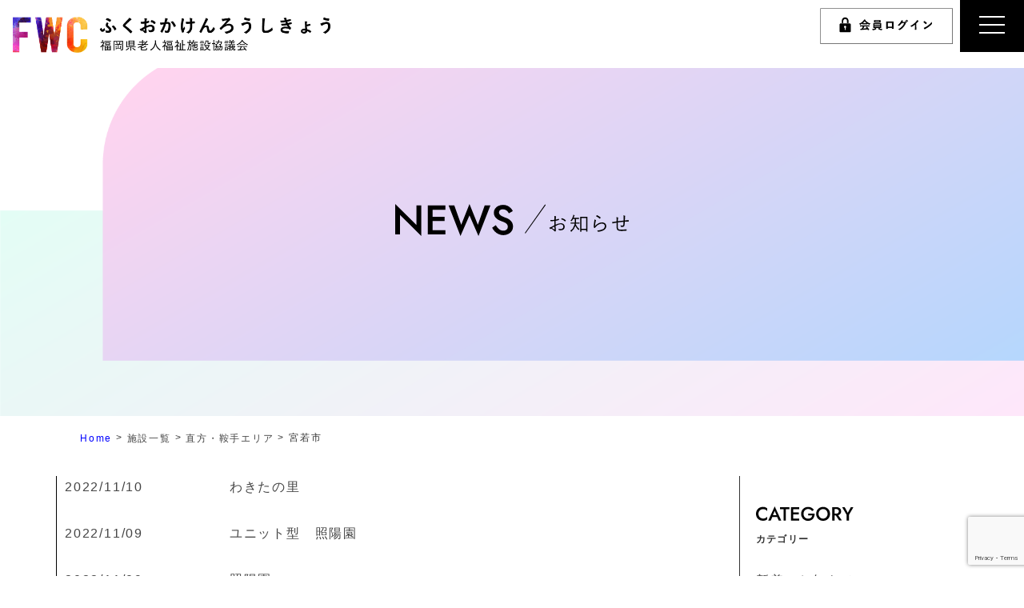

--- FILE ---
content_type: text/html; charset=UTF-8
request_url: https://fukuoka-roushikyo.jp/areas/nougatakurate_area/%E5%AE%AE%E8%8B%A5%E5%B8%82/
body_size: 9332
content:
<!doctype html>
<html lang="ja" class="no-js">
	<head>
		<meta charset="UTF-8">
		<title>  地域  宮若市 : 福岡県老人福祉施設協議会</title>

		<link href="//www.google-analytics.com" rel="dns-prefetch">
        <link href="https://fukuoka-roushikyo.jp/mwp/wp-content/themes/fukuoka-roushikyo-theme/img/icons/favicon.ico" rel="shortcut icon">
        <link href="https://fukuoka-roushikyo.jp/mwp/wp-content/themes/fukuoka-roushikyo-theme/img/icons/touch.png" rel="apple-touch-icon-precomposed">

		<meta http-equiv="X-UA-Compatible" content="IE=edge,chrome=1">
		<meta name="viewport" content="width=device-width, initial-scale=1, shrink-to-fit=no">
		<meta name="description" content="ようこそ！ふくおかけんろうしきょうのホームページへ！">

		<!--font awesome ここから-->
		<link rel="stylesheet" href="https://use.fontawesome.com/releases/v5.15.4/css/all.css" integrity="sha384-DyZ88mC6Up2uqS4h/KRgHuoeGwBcD4Ng9SiP4dIRy0EXTlnuz47vAwmeGwVChigm" crossorigin="anonymous">
		<script src="https://kit.fontawesome.com/e761febf08.js" crossorigin="anonymous"></script>
		<!-- <script src="https://kit.fontawesome.com/765849c7a2.js" crossorigin="anonymous"></script> -->
		<link href="https://use.fontawesome.com/releases/v5.0.6/css/all.css" rel="stylesheet">
		<link rel="stylesheet" href="https://cdnjs.cloudflare.com/ajax/libs/font-awesome-animation/0.0.10/font-awesome-animation.css" type="text/css" media="all">
		<!--font awesome ここまで-->
		<!--css　ここから-->
		<link rel="stylesheet" href="https://fukuoka-roushikyo.jp/mwp/wp-content/themes/fukuoka-roushikyo-theme/library/bs/css/bootstrap.min.css">
		<link rel="stylesheet" href="https://fukuoka-roushikyo.jp/mwp/wp-content/themes/fukuoka-roushikyo-theme/css/slick.css">
		<link rel="stylesheet" href="https://fukuoka-roushikyo.jp/mwp/wp-content/themes/fukuoka-roushikyo-theme/css/slick-theme.css">
		<link rel="stylesheet" type="text/css" href="https://fukuoka-roushikyo.jp/mwp/wp-content/themes/fukuoka-roushikyo-theme/css/common.css?=20200731">
		<link rel="stylesheet" href="https://fukuoka-roushikyo.jp/mwp/wp-content/themes/fukuoka-roushikyo-theme/css/page_link.css">
		<link rel="stylesheet" href="https://fukuoka-roushikyo.jp/mwp/wp-content/themes/fukuoka-roushikyo-theme/css/page_greeting.css">
		<link rel="stylesheet" href="https://fukuoka-roushikyo.jp/mwp/wp-content/themes/fukuoka-roushikyo-theme/css/page_constitution.css">
		<!--css　ここまで-->
				<meta name='robots' content='max-image-preview:large' />
	<style>img:is([sizes="auto" i], [sizes^="auto," i]) { contain-intrinsic-size: 3000px 1500px }</style>
	<link rel='dns-prefetch' href='//stats.wp.com' />
<script type="text/javascript">
/* <![CDATA[ */
window._wpemojiSettings = {"baseUrl":"https:\/\/s.w.org\/images\/core\/emoji\/15.0.3\/72x72\/","ext":".png","svgUrl":"https:\/\/s.w.org\/images\/core\/emoji\/15.0.3\/svg\/","svgExt":".svg","source":{"concatemoji":"https:\/\/fukuoka-roushikyo.jp\/mwp\/wp-includes\/js\/wp-emoji-release.min.js?ver=6.7.4"}};
/*! This file is auto-generated */
!function(i,n){var o,s,e;function c(e){try{var t={supportTests:e,timestamp:(new Date).valueOf()};sessionStorage.setItem(o,JSON.stringify(t))}catch(e){}}function p(e,t,n){e.clearRect(0,0,e.canvas.width,e.canvas.height),e.fillText(t,0,0);var t=new Uint32Array(e.getImageData(0,0,e.canvas.width,e.canvas.height).data),r=(e.clearRect(0,0,e.canvas.width,e.canvas.height),e.fillText(n,0,0),new Uint32Array(e.getImageData(0,0,e.canvas.width,e.canvas.height).data));return t.every(function(e,t){return e===r[t]})}function u(e,t,n){switch(t){case"flag":return n(e,"\ud83c\udff3\ufe0f\u200d\u26a7\ufe0f","\ud83c\udff3\ufe0f\u200b\u26a7\ufe0f")?!1:!n(e,"\ud83c\uddfa\ud83c\uddf3","\ud83c\uddfa\u200b\ud83c\uddf3")&&!n(e,"\ud83c\udff4\udb40\udc67\udb40\udc62\udb40\udc65\udb40\udc6e\udb40\udc67\udb40\udc7f","\ud83c\udff4\u200b\udb40\udc67\u200b\udb40\udc62\u200b\udb40\udc65\u200b\udb40\udc6e\u200b\udb40\udc67\u200b\udb40\udc7f");case"emoji":return!n(e,"\ud83d\udc26\u200d\u2b1b","\ud83d\udc26\u200b\u2b1b")}return!1}function f(e,t,n){var r="undefined"!=typeof WorkerGlobalScope&&self instanceof WorkerGlobalScope?new OffscreenCanvas(300,150):i.createElement("canvas"),a=r.getContext("2d",{willReadFrequently:!0}),o=(a.textBaseline="top",a.font="600 32px Arial",{});return e.forEach(function(e){o[e]=t(a,e,n)}),o}function t(e){var t=i.createElement("script");t.src=e,t.defer=!0,i.head.appendChild(t)}"undefined"!=typeof Promise&&(o="wpEmojiSettingsSupports",s=["flag","emoji"],n.supports={everything:!0,everythingExceptFlag:!0},e=new Promise(function(e){i.addEventListener("DOMContentLoaded",e,{once:!0})}),new Promise(function(t){var n=function(){try{var e=JSON.parse(sessionStorage.getItem(o));if("object"==typeof e&&"number"==typeof e.timestamp&&(new Date).valueOf()<e.timestamp+604800&&"object"==typeof e.supportTests)return e.supportTests}catch(e){}return null}();if(!n){if("undefined"!=typeof Worker&&"undefined"!=typeof OffscreenCanvas&&"undefined"!=typeof URL&&URL.createObjectURL&&"undefined"!=typeof Blob)try{var e="postMessage("+f.toString()+"("+[JSON.stringify(s),u.toString(),p.toString()].join(",")+"));",r=new Blob([e],{type:"text/javascript"}),a=new Worker(URL.createObjectURL(r),{name:"wpTestEmojiSupports"});return void(a.onmessage=function(e){c(n=e.data),a.terminate(),t(n)})}catch(e){}c(n=f(s,u,p))}t(n)}).then(function(e){for(var t in e)n.supports[t]=e[t],n.supports.everything=n.supports.everything&&n.supports[t],"flag"!==t&&(n.supports.everythingExceptFlag=n.supports.everythingExceptFlag&&n.supports[t]);n.supports.everythingExceptFlag=n.supports.everythingExceptFlag&&!n.supports.flag,n.DOMReady=!1,n.readyCallback=function(){n.DOMReady=!0}}).then(function(){return e}).then(function(){var e;n.supports.everything||(n.readyCallback(),(e=n.source||{}).concatemoji?t(e.concatemoji):e.wpemoji&&e.twemoji&&(t(e.twemoji),t(e.wpemoji)))}))}((window,document),window._wpemojiSettings);
/* ]]> */
</script>
<style id='wp-emoji-styles-inline-css' type='text/css'>

	img.wp-smiley, img.emoji {
		display: inline !important;
		border: none !important;
		box-shadow: none !important;
		height: 1em !important;
		width: 1em !important;
		margin: 0 0.07em !important;
		vertical-align: -0.1em !important;
		background: none !important;
		padding: 0 !important;
	}
</style>
<link rel='stylesheet' id='wp-block-library-css' href='https://fukuoka-roushikyo.jp/mwp/wp-includes/css/dist/block-library/style.min.css?ver=6.7.4' media='all' />
<link rel='stylesheet' id='mediaelement-css' href='https://fukuoka-roushikyo.jp/mwp/wp-includes/js/mediaelement/mediaelementplayer-legacy.min.css?ver=4.2.17' media='all' />
<link rel='stylesheet' id='wp-mediaelement-css' href='https://fukuoka-roushikyo.jp/mwp/wp-includes/js/mediaelement/wp-mediaelement.min.css?ver=6.7.4' media='all' />
<style id='jetpack-sharing-buttons-style-inline-css' type='text/css'>
.jetpack-sharing-buttons__services-list{display:flex;flex-direction:row;flex-wrap:wrap;gap:0;list-style-type:none;margin:5px;padding:0}.jetpack-sharing-buttons__services-list.has-small-icon-size{font-size:12px}.jetpack-sharing-buttons__services-list.has-normal-icon-size{font-size:16px}.jetpack-sharing-buttons__services-list.has-large-icon-size{font-size:24px}.jetpack-sharing-buttons__services-list.has-huge-icon-size{font-size:36px}@media print{.jetpack-sharing-buttons__services-list{display:none!important}}.editor-styles-wrapper .wp-block-jetpack-sharing-buttons{gap:0;padding-inline-start:0}ul.jetpack-sharing-buttons__services-list.has-background{padding:1.25em 2.375em}
</style>
<style id='filebird-block-filebird-gallery-style-inline-css' type='text/css'>
ul.filebird-block-filebird-gallery{margin:auto!important;padding:0!important;width:100%}ul.filebird-block-filebird-gallery.layout-grid{display:grid;grid-gap:20px;align-items:stretch;grid-template-columns:repeat(var(--columns),1fr);justify-items:stretch}ul.filebird-block-filebird-gallery.layout-grid li img{border:1px solid #ccc;box-shadow:2px 2px 6px 0 rgba(0,0,0,.3);height:100%;max-width:100%;-o-object-fit:cover;object-fit:cover;width:100%}ul.filebird-block-filebird-gallery.layout-masonry{-moz-column-count:var(--columns);-moz-column-gap:var(--space);column-gap:var(--space);-moz-column-width:var(--min-width);columns:var(--min-width) var(--columns);display:block;overflow:auto}ul.filebird-block-filebird-gallery.layout-masonry li{margin-bottom:var(--space)}ul.filebird-block-filebird-gallery li{list-style:none}ul.filebird-block-filebird-gallery li figure{height:100%;margin:0;padding:0;position:relative;width:100%}ul.filebird-block-filebird-gallery li figure figcaption{background:linear-gradient(0deg,rgba(0,0,0,.7),rgba(0,0,0,.3) 70%,transparent);bottom:0;box-sizing:border-box;color:#fff;font-size:.8em;margin:0;max-height:100%;overflow:auto;padding:3em .77em .7em;position:absolute;text-align:center;width:100%;z-index:2}ul.filebird-block-filebird-gallery li figure figcaption a{color:inherit}

</style>
<style id='classic-theme-styles-inline-css' type='text/css'>
/*! This file is auto-generated */
.wp-block-button__link{color:#fff;background-color:#32373c;border-radius:9999px;box-shadow:none;text-decoration:none;padding:calc(.667em + 2px) calc(1.333em + 2px);font-size:1.125em}.wp-block-file__button{background:#32373c;color:#fff;text-decoration:none}
</style>
<style id='global-styles-inline-css' type='text/css'>
:root{--wp--preset--aspect-ratio--square: 1;--wp--preset--aspect-ratio--4-3: 4/3;--wp--preset--aspect-ratio--3-4: 3/4;--wp--preset--aspect-ratio--3-2: 3/2;--wp--preset--aspect-ratio--2-3: 2/3;--wp--preset--aspect-ratio--16-9: 16/9;--wp--preset--aspect-ratio--9-16: 9/16;--wp--preset--color--black: #000000;--wp--preset--color--cyan-bluish-gray: #abb8c3;--wp--preset--color--white: #ffffff;--wp--preset--color--pale-pink: #f78da7;--wp--preset--color--vivid-red: #cf2e2e;--wp--preset--color--luminous-vivid-orange: #ff6900;--wp--preset--color--luminous-vivid-amber: #fcb900;--wp--preset--color--light-green-cyan: #7bdcb5;--wp--preset--color--vivid-green-cyan: #00d084;--wp--preset--color--pale-cyan-blue: #8ed1fc;--wp--preset--color--vivid-cyan-blue: #0693e3;--wp--preset--color--vivid-purple: #9b51e0;--wp--preset--gradient--vivid-cyan-blue-to-vivid-purple: linear-gradient(135deg,rgba(6,147,227,1) 0%,rgb(155,81,224) 100%);--wp--preset--gradient--light-green-cyan-to-vivid-green-cyan: linear-gradient(135deg,rgb(122,220,180) 0%,rgb(0,208,130) 100%);--wp--preset--gradient--luminous-vivid-amber-to-luminous-vivid-orange: linear-gradient(135deg,rgba(252,185,0,1) 0%,rgba(255,105,0,1) 100%);--wp--preset--gradient--luminous-vivid-orange-to-vivid-red: linear-gradient(135deg,rgba(255,105,0,1) 0%,rgb(207,46,46) 100%);--wp--preset--gradient--very-light-gray-to-cyan-bluish-gray: linear-gradient(135deg,rgb(238,238,238) 0%,rgb(169,184,195) 100%);--wp--preset--gradient--cool-to-warm-spectrum: linear-gradient(135deg,rgb(74,234,220) 0%,rgb(151,120,209) 20%,rgb(207,42,186) 40%,rgb(238,44,130) 60%,rgb(251,105,98) 80%,rgb(254,248,76) 100%);--wp--preset--gradient--blush-light-purple: linear-gradient(135deg,rgb(255,206,236) 0%,rgb(152,150,240) 100%);--wp--preset--gradient--blush-bordeaux: linear-gradient(135deg,rgb(254,205,165) 0%,rgb(254,45,45) 50%,rgb(107,0,62) 100%);--wp--preset--gradient--luminous-dusk: linear-gradient(135deg,rgb(255,203,112) 0%,rgb(199,81,192) 50%,rgb(65,88,208) 100%);--wp--preset--gradient--pale-ocean: linear-gradient(135deg,rgb(255,245,203) 0%,rgb(182,227,212) 50%,rgb(51,167,181) 100%);--wp--preset--gradient--electric-grass: linear-gradient(135deg,rgb(202,248,128) 0%,rgb(113,206,126) 100%);--wp--preset--gradient--midnight: linear-gradient(135deg,rgb(2,3,129) 0%,rgb(40,116,252) 100%);--wp--preset--font-size--small: 13px;--wp--preset--font-size--medium: 20px;--wp--preset--font-size--large: 36px;--wp--preset--font-size--x-large: 42px;--wp--preset--spacing--20: 0.44rem;--wp--preset--spacing--30: 0.67rem;--wp--preset--spacing--40: 1rem;--wp--preset--spacing--50: 1.5rem;--wp--preset--spacing--60: 2.25rem;--wp--preset--spacing--70: 3.38rem;--wp--preset--spacing--80: 5.06rem;--wp--preset--shadow--natural: 6px 6px 9px rgba(0, 0, 0, 0.2);--wp--preset--shadow--deep: 12px 12px 50px rgba(0, 0, 0, 0.4);--wp--preset--shadow--sharp: 6px 6px 0px rgba(0, 0, 0, 0.2);--wp--preset--shadow--outlined: 6px 6px 0px -3px rgba(255, 255, 255, 1), 6px 6px rgba(0, 0, 0, 1);--wp--preset--shadow--crisp: 6px 6px 0px rgba(0, 0, 0, 1);}:where(.is-layout-flex){gap: 0.5em;}:where(.is-layout-grid){gap: 0.5em;}body .is-layout-flex{display: flex;}.is-layout-flex{flex-wrap: wrap;align-items: center;}.is-layout-flex > :is(*, div){margin: 0;}body .is-layout-grid{display: grid;}.is-layout-grid > :is(*, div){margin: 0;}:where(.wp-block-columns.is-layout-flex){gap: 2em;}:where(.wp-block-columns.is-layout-grid){gap: 2em;}:where(.wp-block-post-template.is-layout-flex){gap: 1.25em;}:where(.wp-block-post-template.is-layout-grid){gap: 1.25em;}.has-black-color{color: var(--wp--preset--color--black) !important;}.has-cyan-bluish-gray-color{color: var(--wp--preset--color--cyan-bluish-gray) !important;}.has-white-color{color: var(--wp--preset--color--white) !important;}.has-pale-pink-color{color: var(--wp--preset--color--pale-pink) !important;}.has-vivid-red-color{color: var(--wp--preset--color--vivid-red) !important;}.has-luminous-vivid-orange-color{color: var(--wp--preset--color--luminous-vivid-orange) !important;}.has-luminous-vivid-amber-color{color: var(--wp--preset--color--luminous-vivid-amber) !important;}.has-light-green-cyan-color{color: var(--wp--preset--color--light-green-cyan) !important;}.has-vivid-green-cyan-color{color: var(--wp--preset--color--vivid-green-cyan) !important;}.has-pale-cyan-blue-color{color: var(--wp--preset--color--pale-cyan-blue) !important;}.has-vivid-cyan-blue-color{color: var(--wp--preset--color--vivid-cyan-blue) !important;}.has-vivid-purple-color{color: var(--wp--preset--color--vivid-purple) !important;}.has-black-background-color{background-color: var(--wp--preset--color--black) !important;}.has-cyan-bluish-gray-background-color{background-color: var(--wp--preset--color--cyan-bluish-gray) !important;}.has-white-background-color{background-color: var(--wp--preset--color--white) !important;}.has-pale-pink-background-color{background-color: var(--wp--preset--color--pale-pink) !important;}.has-vivid-red-background-color{background-color: var(--wp--preset--color--vivid-red) !important;}.has-luminous-vivid-orange-background-color{background-color: var(--wp--preset--color--luminous-vivid-orange) !important;}.has-luminous-vivid-amber-background-color{background-color: var(--wp--preset--color--luminous-vivid-amber) !important;}.has-light-green-cyan-background-color{background-color: var(--wp--preset--color--light-green-cyan) !important;}.has-vivid-green-cyan-background-color{background-color: var(--wp--preset--color--vivid-green-cyan) !important;}.has-pale-cyan-blue-background-color{background-color: var(--wp--preset--color--pale-cyan-blue) !important;}.has-vivid-cyan-blue-background-color{background-color: var(--wp--preset--color--vivid-cyan-blue) !important;}.has-vivid-purple-background-color{background-color: var(--wp--preset--color--vivid-purple) !important;}.has-black-border-color{border-color: var(--wp--preset--color--black) !important;}.has-cyan-bluish-gray-border-color{border-color: var(--wp--preset--color--cyan-bluish-gray) !important;}.has-white-border-color{border-color: var(--wp--preset--color--white) !important;}.has-pale-pink-border-color{border-color: var(--wp--preset--color--pale-pink) !important;}.has-vivid-red-border-color{border-color: var(--wp--preset--color--vivid-red) !important;}.has-luminous-vivid-orange-border-color{border-color: var(--wp--preset--color--luminous-vivid-orange) !important;}.has-luminous-vivid-amber-border-color{border-color: var(--wp--preset--color--luminous-vivid-amber) !important;}.has-light-green-cyan-border-color{border-color: var(--wp--preset--color--light-green-cyan) !important;}.has-vivid-green-cyan-border-color{border-color: var(--wp--preset--color--vivid-green-cyan) !important;}.has-pale-cyan-blue-border-color{border-color: var(--wp--preset--color--pale-cyan-blue) !important;}.has-vivid-cyan-blue-border-color{border-color: var(--wp--preset--color--vivid-cyan-blue) !important;}.has-vivid-purple-border-color{border-color: var(--wp--preset--color--vivid-purple) !important;}.has-vivid-cyan-blue-to-vivid-purple-gradient-background{background: var(--wp--preset--gradient--vivid-cyan-blue-to-vivid-purple) !important;}.has-light-green-cyan-to-vivid-green-cyan-gradient-background{background: var(--wp--preset--gradient--light-green-cyan-to-vivid-green-cyan) !important;}.has-luminous-vivid-amber-to-luminous-vivid-orange-gradient-background{background: var(--wp--preset--gradient--luminous-vivid-amber-to-luminous-vivid-orange) !important;}.has-luminous-vivid-orange-to-vivid-red-gradient-background{background: var(--wp--preset--gradient--luminous-vivid-orange-to-vivid-red) !important;}.has-very-light-gray-to-cyan-bluish-gray-gradient-background{background: var(--wp--preset--gradient--very-light-gray-to-cyan-bluish-gray) !important;}.has-cool-to-warm-spectrum-gradient-background{background: var(--wp--preset--gradient--cool-to-warm-spectrum) !important;}.has-blush-light-purple-gradient-background{background: var(--wp--preset--gradient--blush-light-purple) !important;}.has-blush-bordeaux-gradient-background{background: var(--wp--preset--gradient--blush-bordeaux) !important;}.has-luminous-dusk-gradient-background{background: var(--wp--preset--gradient--luminous-dusk) !important;}.has-pale-ocean-gradient-background{background: var(--wp--preset--gradient--pale-ocean) !important;}.has-electric-grass-gradient-background{background: var(--wp--preset--gradient--electric-grass) !important;}.has-midnight-gradient-background{background: var(--wp--preset--gradient--midnight) !important;}.has-small-font-size{font-size: var(--wp--preset--font-size--small) !important;}.has-medium-font-size{font-size: var(--wp--preset--font-size--medium) !important;}.has-large-font-size{font-size: var(--wp--preset--font-size--large) !important;}.has-x-large-font-size{font-size: var(--wp--preset--font-size--x-large) !important;}
:where(.wp-block-post-template.is-layout-flex){gap: 1.25em;}:where(.wp-block-post-template.is-layout-grid){gap: 1.25em;}
:where(.wp-block-columns.is-layout-flex){gap: 2em;}:where(.wp-block-columns.is-layout-grid){gap: 2em;}
:root :where(.wp-block-pullquote){font-size: 1.5em;line-height: 1.6;}
</style>
<link rel='stylesheet' id='contact-form-7-css' href='https://fukuoka-roushikyo.jp/mwp/wp-content/plugins/contact-form-7/includes/css/styles.css?ver=6.0.3' media='all' />
<link rel='stylesheet' id='normalize-css' href='https://fukuoka-roushikyo.jp/mwp/wp-content/themes/fukuoka-roushikyo-theme/normalize.css?ver=1.0' media='all' />
<link rel='stylesheet' id='html5blank-css' href='https://fukuoka-roushikyo.jp/mwp/wp-content/themes/fukuoka-roushikyo-theme/style.css?ver=1.0' media='all' />
<link rel='stylesheet' id='blog-css' href='https://fukuoka-roushikyo.jp/mwp/wp-content/themes/fukuoka-roushikyo-theme/css/blog.css?ver=202009' media='all' />
<script type="text/javascript" src="https://fukuoka-roushikyo.jp/mwp/wp-content/themes/fukuoka-roushikyo-theme/js/lib/conditionizr-4.3.0.min.js?ver=4.3.0" id="conditionizr-js"></script>
<script type="text/javascript" src="https://fukuoka-roushikyo.jp/mwp/wp-content/themes/fukuoka-roushikyo-theme/js/lib/modernizr-2.7.1.min.js?ver=2.7.1" id="modernizr-js"></script>
<script type="text/javascript" src="https://fukuoka-roushikyo.jp/mwp/wp-includes/js/jquery/jquery.min.js?ver=3.7.1" id="jquery-core-js"></script>
<script type="text/javascript" src="https://fukuoka-roushikyo.jp/mwp/wp-includes/js/jquery/jquery-migrate.min.js?ver=3.4.1" id="jquery-migrate-js"></script>
<script type="text/javascript" src="https://fukuoka-roushikyo.jp/mwp/wp-content/themes/fukuoka-roushikyo-theme/js/scripts.js?ver=1.0.0" id="html5blankscripts-js"></script>
<link rel="https://api.w.org/" href="https://fukuoka-roushikyo.jp/wp-json/" />	<style>img#wpstats{display:none}</style>
				<!--JS　ここから-->
		<script>
			jQuery(function($){
				/**************** headerGnav ****************/
				// $("#toggle").on('click', function() {
				// 	$(this).toggleClass("on");
				// 	$("#menu").toggleClass("show");
				// });
				$("#toggle").on('click', function() {
					if($(this).hasClass("on")){
						$("#toggle").removeClass("on");
							$("#menu").animate({'right': '-350px'},250).css({'display':'initial'})
					}else{
						$("#toggle").addClass("on");
						// $("#menu").slideToggle();
							$("#menu").css({'display':'block'}).animate({'right': 0},250)
					}

				});
			});
		</script>
		<script>
			jQuery(function($){
				$(window).ready(function(){
					$('.pager .next').html('<img src="https://fukuoka-roushikyo.jp/mwp/wp-content/themes/fukuoka-roushikyo-theme/img/common/next.png" alt="">')
					$('.pager .prev').html('<img src="https://fukuoka-roushikyo.jp/mwp/wp-content/themes/fukuoka-roushikyo-theme/img/common/back.png" alt="">')
				})
			});
		</script>
		<!--JS　ここまで-->
	</head>

	<body class="archive tax-areas term-84">

		<!-- wrapper -->
		<div class="mainWrapper">

			<!-- header -->
			<header class="header" role="banner">

				<div class="header_inner">
					<!-- mainNav -->

					<div class="mainNav -wrap fixed">

						<div class="logo">
														<a href="https://fukuoka-roushikyo.jp">
								<img class="" src="https://fukuoka-roushikyo.jp/mwp/wp-content/themes/fukuoka-roushikyo-theme/img/common/logo.png" alt="福岡老人福祉施設協議会">
							</a>
														</div>
						<!-- menu -->

						<nav class="glovalNav">
							<a href="https://fukuoka-roushikyo.jp/limited-detail" >
															<img class="pc" src="https://fukuoka-roushikyo.jp/mwp/wp-content/themes/fukuoka-roushikyo-theme/img/common/header_login.png" alt="会員ログイン">
															<img class="sp" src="https://fukuoka-roushikyo.jp/mwp/wp-content/themes/fukuoka-roushikyo-theme/img/common/header_login_sp.png" alt="会員ログイン">
							</a>
						</nav>

					</div>

					<!-- hiddenNav -->
					<div class="hiddenNav -box">
						<div class="threeline" id="toggle">
							<div class="one"></div>
							<div class="two"></div>
							<div class="three"></div>
						</div>
						<div id="menu">
							<div class="menuwrap">
								<ul class="list_01">
									<li>
										<a href="javascript:void(0);" class="bold">福岡県老施協のご紹介</a>
									</li>
									<li>
										<a href="https://fukuoka-roushikyo.jp/greeting" >団体紹介</a>
									</li>
									<li>
										<a href="https://fukuoka-roushikyo.jp/event" >活動紹介</a>
									</li>
								</ul>
								<ul class="list_01">
									<li>
										<a href="javascript:void(0);" class="bold">会員の皆さまへ</a>
									</li>
									<li>
										<a href="https://fukuoka-roushikyo.jp/constitution">会則</a>
									</li>
									<li>
										<a href="https://fukuoka-roushikyo.jp/list">委員名簿</a>
									</li>
									<li>
										<a href="https://fukuoka-roushikyo.jp/business_plan">事業計画・予算・決算</a>
									</li>
								</ul>
								<ul class="list_02">
									<li>
										<a href="https://fukuoka-roushikyo.jp/training" class="bold">研修案内</a>
									</li>
									<li>
										<a href="https://fukuoka-roushikyo.jp/e-learning" class="bold">研修動画</a>
									</li>
									<li>
										<a href="https://fukuoka-roushikyo.jp/link" class="bold">関連リンク</a>
									</li>
									<li>
										<a href="https://fukuoka-roushikyo.jp/contact" class="bold">お問い合わせ</a>
									</li>
									<li>
										<a href="https://fukuoka-roushikyo.jp/join" class="bold">入会のご案内</a>
									</li>
									<li>
										<a href="https://fukuoka-roushikyo.jp/privacypolicy" class="bold">プライバシーポリシー</a>
									</li>
								</ul>
							</div>
						</div>
					</div>
					<!--/ hiddenNav -->
									</div>
				<!-- /header_inner -->
			</header>
			<!-- /header -->
<!-- <link rel="stylesheet" href="https://fukuoka-roushikyo.jp/mwp/wp-content/themes/fukuoka-roushikyo-theme/css/page_training.css"> -->



		<main role="main" class="main -customPost archive box_l">
			<div class="sec mainVisual">
					<h2 class="page_ttl">
							<img src="https://fukuoka-roushikyo.jp/mwp/wp-content/themes/fukuoka-roushikyo-theme/img/common/news.svg" alt="お知らせ">
					</h2>
			</div>
			<!-- <div class="block__wrapper box"> -->
				<!-- breadcrumbs -->
				<!-- section_breadcrumbs -->
<div class="breadcrumbs">
	<div class="sec sec_inner">
		<!-- Breadcrumb NavXT 7.4.1 -->
<span property="itemListElement" typeof="ListItem"><a property="item" typeof="WebPage" title="Go to 福岡県老人福祉施設協議会." href="https://fukuoka-roushikyo.jp" class="home" ><span property="name">Home</span></a><meta property="position" content="1"></span> &gt; <span property="itemListElement" typeof="ListItem"><a property="item" typeof="WebPage" title="施設一覧へ移動する" href="https://fukuoka-roushikyo.jp/facility/" class="archive post-facility-archive" ><span property="name">施設一覧</span></a><meta property="position" content="2"></span> &gt; <span property="itemListElement" typeof="ListItem"><a property="item" typeof="WebPage" title="Go to the 直方・鞍手エリア 地域 archives." href="https://fukuoka-roushikyo.jp/areas/nougatakurate_area/" class="taxonomy areas" ><span property="name">直方・鞍手エリア</span></a><meta property="position" content="3"></span> &gt; <span property="itemListElement" typeof="ListItem"><span property="name" class="archive taxonomy areas current-item">宮若市</span><meta property="url" content="https://fukuoka-roushikyo.jp/areas/nougatakurate_area/%e5%ae%ae%e8%8b%a5%e5%b8%82/"><meta property="position" content="4"></span>	</div>
</div>			<div class="container">
			<!-- section -->
				<div class="sec -section main">
					<!-- section_01 -->
					<div class="sec sec_01 archiveList">
						<ul class="postList" style="border-left:1px solid #000;padding-left:1rem;">
																						<li class="postList--article">
									<a href="https://fukuoka-roushikyo.jp/facility/%e3%82%8f%e3%81%8d%e3%81%9f%e3%81%ae%e9%87%8c/">
										<p class="created">2022/11/10</p>
										<p>わきたの里</p>
									</a>
								</li>
															<li class="postList--article">
									<a href="https://fukuoka-roushikyo.jp/facility/%e3%83%a6%e3%83%8b%e3%83%83%e3%83%88%e5%9e%8b%e3%80%80%e7%85%a7%e9%99%bd%e5%9c%92/">
										<p class="created">2022/11/09</p>
										<p>ユニット型　照陽園</p>
									</a>
								</li>
															<li class="postList--article">
									<a href="https://fukuoka-roushikyo.jp/facility/%e7%85%a7%e9%99%bd%e5%9c%92/">
										<p class="created">2022/11/09</p>
										<p>照陽園</p>
									</a>
								</li>
															<li class="postList--article">
									<a href="https://fukuoka-roushikyo.jp/facility/%e7%85%a7%e9%99%bd%e5%9c%92%e3%82%b0%e3%83%ab%e3%83%bc%e3%83%97%e3%83%9b%e3%83%bc%e3%83%a0/">
										<p class="created">2022/11/02</p>
										<p>照陽園グループホーム</p>
									</a>
								</li>
															<li class="postList--article">
									<a href="https://fukuoka-roushikyo.jp/facility/%e7%99%bd%e5%af%bf%e5%9c%92/">
										<p class="created">2022/11/02</p>
										<p>白寿園</p>
									</a>
								</li>
															<!-- pagenavi -->
								<!-- <//?php wp_pagenavi();?> -->
								<!-- /pagenavi -->
													</ul>
					</div>
					<div class="pager">
									</div>
				</div>
				<!-- /section -->
			<!-- sidebar -->
<aside class="sidebar" role="complementary">
    <div class="sidebar-widget widget_01">
        <h3><img src="https://fukuoka-roushikyo.jp/mwp/wp-content/themes/fukuoka-roushikyo-theme/img/common/category.svg"><br class="pc"><span>カテゴリー</span></h3>
        <ul>
            <li><a href="https://fukuoka-roushikyo.jp/category/news/">新着のお知らせ</a></li>
<li><a href="https://fukuoka-roushikyo.jp/category/care/">介護報酬関係</a></li>
<li><a href="https://fukuoka-roushikyo.jp/category/%e7%a0%94%e4%bf%ae%e6%a1%88%e5%86%85/">研修案内</a></li>
<li><a href="https://fukuoka-roushikyo.jp/category/%e6%b4%bb%e5%8b%95%e5%a0%b1%e5%91%8a/">活動報告</a></li>

<!--            -->        </ul>
    </div>

    <div class="sidebar-widget widget_02">
        <h3><img src="https://fukuoka-roushikyo.jp/mwp/wp-content/themes/fukuoka-roushikyo-theme/img/common/archive.svg"><br class="pc"><span>アーカイブ</span></h3>
        <ul>
            	<li><a href='https://fukuoka-roushikyo.jp/2026/01/'>2026年1月</a></li>
	<li><a href='https://fukuoka-roushikyo.jp/2025/12/'>2025年12月</a></li>
	<li><a href='https://fukuoka-roushikyo.jp/2025/10/'>2025年10月</a></li>
	<li><a href='https://fukuoka-roushikyo.jp/2025/09/'>2025年9月</a></li>
	<li><a href='https://fukuoka-roushikyo.jp/2025/08/'>2025年8月</a></li>
	<li><a href='https://fukuoka-roushikyo.jp/2025/07/'>2025年7月</a></li>
	<li><a href='https://fukuoka-roushikyo.jp/2025/06/'>2025年6月</a></li>
	<li><a href='https://fukuoka-roushikyo.jp/2025/05/'>2025年5月</a></li>
	<li><a href='https://fukuoka-roushikyo.jp/2025/03/'>2025年3月</a></li>
	<li><a href='https://fukuoka-roushikyo.jp/2025/02/'>2025年2月</a></li>
	<li><a href='https://fukuoka-roushikyo.jp/2025/01/'>2025年1月</a></li>
	<li><a href='https://fukuoka-roushikyo.jp/2024/12/'>2024年12月</a></li>
	<li><a href='https://fukuoka-roushikyo.jp/2024/11/'>2024年11月</a></li>
	<li><a href='https://fukuoka-roushikyo.jp/2024/10/'>2024年10月</a></li>
	<li><a href='https://fukuoka-roushikyo.jp/2024/09/'>2024年9月</a></li>
	<li><a href='https://fukuoka-roushikyo.jp/2024/08/'>2024年8月</a></li>
	<li><a href='https://fukuoka-roushikyo.jp/2024/07/'>2024年7月</a></li>
	<li><a href='https://fukuoka-roushikyo.jp/2024/06/'>2024年6月</a></li>
        </ul>
    </div>

</aside>
<!-- /sidebar -->
			</div>
		</main>


<!-- </div> -->

	<!-- footer -->
	<footer class="footer" role="contentinfo">
		<div class="footer_inner">
			<div class="flex">
				<!-- <div class="box-r sp">
					<a href="https://page.line.me/?accountId=792zawpq" target="_blank">
						<img src="https://fukuoka-roushikyo.jp/mwp/wp-content/themes/fukuoka-roushikyo-theme/img/common/line_banner.png" alt="">
					</a>
					<a href="https://www.facebook.com/fukuoka.roushikyo/" target="_blank">
						<img src="https://fukuoka-roushikyo.jp/mwp/wp-content/themes/fukuoka-roushikyo-theme/img/common/fb_banner.png" alt="">
					</a>
				</div> -->
				<div class="box-l">
					<a href="https://fukuoka-roushikyo.jp/">
						<img class="logo" src="https://fukuoka-roushikyo.jp/mwp/wp-content/themes/fukuoka-roushikyo-theme/img/common/footer_logo.png" alt="">
					</a>
					<p>〒818-0804　福岡県春日市原町3-1-7　クローバープラザ内</p>
					<p>TEL：092-584-3377　FAX：092-584-3369</p>
				</div>
				<div class="box-r pc">
					<!-- <a href="https://page.line.me/?accountId=792zawpq" target="_blank">
						<img src="https://fukuoka-roushikyo.jp/mwp/wp-content/themes/fukuoka-roushikyo-theme/img/common/line_banner.png" alt="">
					</a>
					<a href="https://www.facebook.com/fukuoka.roushikyo/" target="_blank">
						<img src="https://fukuoka-roushikyo.jp/mwp/wp-content/themes/fukuoka-roushikyo-theme/img/common/fb_banner.png" alt="">
					</a>-->
				</div>
			</div>
			<p class="copyright">
				Copyright&copy;2026<br class="sp"> 福岡県老人福祉施設協議会. All rights reserved.
			</p>
		</div>
		<!-- /footer_inner -->
	</footer>
	<!-- /footer -->

	</div>
	<!-- /wrapper -->

	<script type="text/javascript" src="https://fukuoka-roushikyo.jp/mwp/wp-includes/js/dist/hooks.min.js?ver=4d63a3d491d11ffd8ac6" id="wp-hooks-js"></script>
<script type="text/javascript" src="https://fukuoka-roushikyo.jp/mwp/wp-includes/js/dist/i18n.min.js?ver=5e580eb46a90c2b997e6" id="wp-i18n-js"></script>
<script type="text/javascript" id="wp-i18n-js-after">
/* <![CDATA[ */
wp.i18n.setLocaleData( { 'text direction\u0004ltr': [ 'ltr' ] } );
wp.i18n.setLocaleData( { 'text direction\u0004ltr': [ 'ltr' ] } );
/* ]]> */
</script>
<script type="text/javascript" src="https://fukuoka-roushikyo.jp/mwp/wp-content/plugins/contact-form-7/includes/swv/js/index.js?ver=6.0.3" id="swv-js"></script>
<script type="text/javascript" id="contact-form-7-js-translations">
/* <![CDATA[ */
( function( domain, translations ) {
	var localeData = translations.locale_data[ domain ] || translations.locale_data.messages;
	localeData[""].domain = domain;
	wp.i18n.setLocaleData( localeData, domain );
} )( "contact-form-7", {"translation-revision-date":"2025-01-14 04:07:30+0000","generator":"GlotPress\/4.0.1","domain":"messages","locale_data":{"messages":{"":{"domain":"messages","plural-forms":"nplurals=1; plural=0;","lang":"ja_JP"},"This contact form is placed in the wrong place.":["\u3053\u306e\u30b3\u30f3\u30bf\u30af\u30c8\u30d5\u30a9\u30fc\u30e0\u306f\u9593\u9055\u3063\u305f\u4f4d\u7f6e\u306b\u7f6e\u304b\u308c\u3066\u3044\u307e\u3059\u3002"],"Error:":["\u30a8\u30e9\u30fc:"]}},"comment":{"reference":"includes\/js\/index.js"}} );
/* ]]> */
</script>
<script type="text/javascript" id="contact-form-7-js-before">
/* <![CDATA[ */
var wpcf7 = {
    "api": {
        "root": "https:\/\/fukuoka-roushikyo.jp\/wp-json\/",
        "namespace": "contact-form-7\/v1"
    }
};
/* ]]> */
</script>
<script type="text/javascript" src="https://fukuoka-roushikyo.jp/mwp/wp-content/plugins/contact-form-7/includes/js/index.js?ver=6.0.3" id="contact-form-7-js"></script>
<script type="text/javascript" src="https://www.google.com/recaptcha/api.js?render=6LeXmHgiAAAAAEQFfcs_53ADHVt_gYFx6ctqDLma&amp;ver=3.0" id="google-recaptcha-js"></script>
<script type="text/javascript" src="https://fukuoka-roushikyo.jp/mwp/wp-includes/js/dist/vendor/wp-polyfill.min.js?ver=3.15.0" id="wp-polyfill-js"></script>
<script type="text/javascript" id="wpcf7-recaptcha-js-before">
/* <![CDATA[ */
var wpcf7_recaptcha = {
    "sitekey": "6LeXmHgiAAAAAEQFfcs_53ADHVt_gYFx6ctqDLma",
    "actions": {
        "homepage": "homepage",
        "contactform": "contactform"
    }
};
/* ]]> */
</script>
<script type="text/javascript" src="https://fukuoka-roushikyo.jp/mwp/wp-content/plugins/contact-form-7/modules/recaptcha/index.js?ver=6.0.3" id="wpcf7-recaptcha-js"></script>
<script type="text/javascript" src="https://stats.wp.com/e-202605.js" id="jetpack-stats-js" data-wp-strategy="defer"></script>
<script type="text/javascript" id="jetpack-stats-js-after">
/* <![CDATA[ */
_stq = window._stq || [];
_stq.push([ "view", JSON.parse("{\"v\":\"ext\",\"blog\":\"217030539\",\"post\":\"0\",\"tz\":\"9\",\"srv\":\"fukuoka-roushikyo.jp\",\"j\":\"1:14.2.1\"}") ]);
_stq.push([ "clickTrackerInit", "217030539", "0" ]);
/* ]]> */
</script>

	<!-- Include JavaScript files-->
	<script src="https://ajax.googleapis.com/ajax/libs/jquery/3.3.1/jquery.min.js"></script>
	<script type="text/javascript" src="https://fukuoka-roushikyo.jp/mwp/wp-content/themes/fukuoka-roushikyo-theme/js/ofi.min.js"></script>
	<script type="text/javascript" src="https://fukuoka-roushikyo.jp/mwp/wp-content/themes/fukuoka-roushikyo-theme/js/slick/slick.min.js"></script>
	<script type="text/javascript" src="https://fukuoka-roushikyo.jp/mwp/wp-content/themes/fukuoka-roushikyo-theme/js/slick_custom.js"></script>
	<script type="text/javascript" src="https://fukuoka-roushikyo.jp/mwp/wp-content/themes/fukuoka-roushikyo-theme/library/bs/js/bootstrap.bundle.min.js"></script>

	</body>

</html>


--- FILE ---
content_type: text/html; charset=utf-8
request_url: https://www.google.com/recaptcha/api2/anchor?ar=1&k=6LeXmHgiAAAAAEQFfcs_53ADHVt_gYFx6ctqDLma&co=aHR0cHM6Ly9mdWt1b2thLXJvdXNoaWt5by5qcDo0NDM.&hl=en&v=N67nZn4AqZkNcbeMu4prBgzg&size=invisible&anchor-ms=20000&execute-ms=30000&cb=12tfbhy3deie
body_size: 49542
content:
<!DOCTYPE HTML><html dir="ltr" lang="en"><head><meta http-equiv="Content-Type" content="text/html; charset=UTF-8">
<meta http-equiv="X-UA-Compatible" content="IE=edge">
<title>reCAPTCHA</title>
<style type="text/css">
/* cyrillic-ext */
@font-face {
  font-family: 'Roboto';
  font-style: normal;
  font-weight: 400;
  font-stretch: 100%;
  src: url(//fonts.gstatic.com/s/roboto/v48/KFO7CnqEu92Fr1ME7kSn66aGLdTylUAMa3GUBHMdazTgWw.woff2) format('woff2');
  unicode-range: U+0460-052F, U+1C80-1C8A, U+20B4, U+2DE0-2DFF, U+A640-A69F, U+FE2E-FE2F;
}
/* cyrillic */
@font-face {
  font-family: 'Roboto';
  font-style: normal;
  font-weight: 400;
  font-stretch: 100%;
  src: url(//fonts.gstatic.com/s/roboto/v48/KFO7CnqEu92Fr1ME7kSn66aGLdTylUAMa3iUBHMdazTgWw.woff2) format('woff2');
  unicode-range: U+0301, U+0400-045F, U+0490-0491, U+04B0-04B1, U+2116;
}
/* greek-ext */
@font-face {
  font-family: 'Roboto';
  font-style: normal;
  font-weight: 400;
  font-stretch: 100%;
  src: url(//fonts.gstatic.com/s/roboto/v48/KFO7CnqEu92Fr1ME7kSn66aGLdTylUAMa3CUBHMdazTgWw.woff2) format('woff2');
  unicode-range: U+1F00-1FFF;
}
/* greek */
@font-face {
  font-family: 'Roboto';
  font-style: normal;
  font-weight: 400;
  font-stretch: 100%;
  src: url(//fonts.gstatic.com/s/roboto/v48/KFO7CnqEu92Fr1ME7kSn66aGLdTylUAMa3-UBHMdazTgWw.woff2) format('woff2');
  unicode-range: U+0370-0377, U+037A-037F, U+0384-038A, U+038C, U+038E-03A1, U+03A3-03FF;
}
/* math */
@font-face {
  font-family: 'Roboto';
  font-style: normal;
  font-weight: 400;
  font-stretch: 100%;
  src: url(//fonts.gstatic.com/s/roboto/v48/KFO7CnqEu92Fr1ME7kSn66aGLdTylUAMawCUBHMdazTgWw.woff2) format('woff2');
  unicode-range: U+0302-0303, U+0305, U+0307-0308, U+0310, U+0312, U+0315, U+031A, U+0326-0327, U+032C, U+032F-0330, U+0332-0333, U+0338, U+033A, U+0346, U+034D, U+0391-03A1, U+03A3-03A9, U+03B1-03C9, U+03D1, U+03D5-03D6, U+03F0-03F1, U+03F4-03F5, U+2016-2017, U+2034-2038, U+203C, U+2040, U+2043, U+2047, U+2050, U+2057, U+205F, U+2070-2071, U+2074-208E, U+2090-209C, U+20D0-20DC, U+20E1, U+20E5-20EF, U+2100-2112, U+2114-2115, U+2117-2121, U+2123-214F, U+2190, U+2192, U+2194-21AE, U+21B0-21E5, U+21F1-21F2, U+21F4-2211, U+2213-2214, U+2216-22FF, U+2308-230B, U+2310, U+2319, U+231C-2321, U+2336-237A, U+237C, U+2395, U+239B-23B7, U+23D0, U+23DC-23E1, U+2474-2475, U+25AF, U+25B3, U+25B7, U+25BD, U+25C1, U+25CA, U+25CC, U+25FB, U+266D-266F, U+27C0-27FF, U+2900-2AFF, U+2B0E-2B11, U+2B30-2B4C, U+2BFE, U+3030, U+FF5B, U+FF5D, U+1D400-1D7FF, U+1EE00-1EEFF;
}
/* symbols */
@font-face {
  font-family: 'Roboto';
  font-style: normal;
  font-weight: 400;
  font-stretch: 100%;
  src: url(//fonts.gstatic.com/s/roboto/v48/KFO7CnqEu92Fr1ME7kSn66aGLdTylUAMaxKUBHMdazTgWw.woff2) format('woff2');
  unicode-range: U+0001-000C, U+000E-001F, U+007F-009F, U+20DD-20E0, U+20E2-20E4, U+2150-218F, U+2190, U+2192, U+2194-2199, U+21AF, U+21E6-21F0, U+21F3, U+2218-2219, U+2299, U+22C4-22C6, U+2300-243F, U+2440-244A, U+2460-24FF, U+25A0-27BF, U+2800-28FF, U+2921-2922, U+2981, U+29BF, U+29EB, U+2B00-2BFF, U+4DC0-4DFF, U+FFF9-FFFB, U+10140-1018E, U+10190-1019C, U+101A0, U+101D0-101FD, U+102E0-102FB, U+10E60-10E7E, U+1D2C0-1D2D3, U+1D2E0-1D37F, U+1F000-1F0FF, U+1F100-1F1AD, U+1F1E6-1F1FF, U+1F30D-1F30F, U+1F315, U+1F31C, U+1F31E, U+1F320-1F32C, U+1F336, U+1F378, U+1F37D, U+1F382, U+1F393-1F39F, U+1F3A7-1F3A8, U+1F3AC-1F3AF, U+1F3C2, U+1F3C4-1F3C6, U+1F3CA-1F3CE, U+1F3D4-1F3E0, U+1F3ED, U+1F3F1-1F3F3, U+1F3F5-1F3F7, U+1F408, U+1F415, U+1F41F, U+1F426, U+1F43F, U+1F441-1F442, U+1F444, U+1F446-1F449, U+1F44C-1F44E, U+1F453, U+1F46A, U+1F47D, U+1F4A3, U+1F4B0, U+1F4B3, U+1F4B9, U+1F4BB, U+1F4BF, U+1F4C8-1F4CB, U+1F4D6, U+1F4DA, U+1F4DF, U+1F4E3-1F4E6, U+1F4EA-1F4ED, U+1F4F7, U+1F4F9-1F4FB, U+1F4FD-1F4FE, U+1F503, U+1F507-1F50B, U+1F50D, U+1F512-1F513, U+1F53E-1F54A, U+1F54F-1F5FA, U+1F610, U+1F650-1F67F, U+1F687, U+1F68D, U+1F691, U+1F694, U+1F698, U+1F6AD, U+1F6B2, U+1F6B9-1F6BA, U+1F6BC, U+1F6C6-1F6CF, U+1F6D3-1F6D7, U+1F6E0-1F6EA, U+1F6F0-1F6F3, U+1F6F7-1F6FC, U+1F700-1F7FF, U+1F800-1F80B, U+1F810-1F847, U+1F850-1F859, U+1F860-1F887, U+1F890-1F8AD, U+1F8B0-1F8BB, U+1F8C0-1F8C1, U+1F900-1F90B, U+1F93B, U+1F946, U+1F984, U+1F996, U+1F9E9, U+1FA00-1FA6F, U+1FA70-1FA7C, U+1FA80-1FA89, U+1FA8F-1FAC6, U+1FACE-1FADC, U+1FADF-1FAE9, U+1FAF0-1FAF8, U+1FB00-1FBFF;
}
/* vietnamese */
@font-face {
  font-family: 'Roboto';
  font-style: normal;
  font-weight: 400;
  font-stretch: 100%;
  src: url(//fonts.gstatic.com/s/roboto/v48/KFO7CnqEu92Fr1ME7kSn66aGLdTylUAMa3OUBHMdazTgWw.woff2) format('woff2');
  unicode-range: U+0102-0103, U+0110-0111, U+0128-0129, U+0168-0169, U+01A0-01A1, U+01AF-01B0, U+0300-0301, U+0303-0304, U+0308-0309, U+0323, U+0329, U+1EA0-1EF9, U+20AB;
}
/* latin-ext */
@font-face {
  font-family: 'Roboto';
  font-style: normal;
  font-weight: 400;
  font-stretch: 100%;
  src: url(//fonts.gstatic.com/s/roboto/v48/KFO7CnqEu92Fr1ME7kSn66aGLdTylUAMa3KUBHMdazTgWw.woff2) format('woff2');
  unicode-range: U+0100-02BA, U+02BD-02C5, U+02C7-02CC, U+02CE-02D7, U+02DD-02FF, U+0304, U+0308, U+0329, U+1D00-1DBF, U+1E00-1E9F, U+1EF2-1EFF, U+2020, U+20A0-20AB, U+20AD-20C0, U+2113, U+2C60-2C7F, U+A720-A7FF;
}
/* latin */
@font-face {
  font-family: 'Roboto';
  font-style: normal;
  font-weight: 400;
  font-stretch: 100%;
  src: url(//fonts.gstatic.com/s/roboto/v48/KFO7CnqEu92Fr1ME7kSn66aGLdTylUAMa3yUBHMdazQ.woff2) format('woff2');
  unicode-range: U+0000-00FF, U+0131, U+0152-0153, U+02BB-02BC, U+02C6, U+02DA, U+02DC, U+0304, U+0308, U+0329, U+2000-206F, U+20AC, U+2122, U+2191, U+2193, U+2212, U+2215, U+FEFF, U+FFFD;
}
/* cyrillic-ext */
@font-face {
  font-family: 'Roboto';
  font-style: normal;
  font-weight: 500;
  font-stretch: 100%;
  src: url(//fonts.gstatic.com/s/roboto/v48/KFO7CnqEu92Fr1ME7kSn66aGLdTylUAMa3GUBHMdazTgWw.woff2) format('woff2');
  unicode-range: U+0460-052F, U+1C80-1C8A, U+20B4, U+2DE0-2DFF, U+A640-A69F, U+FE2E-FE2F;
}
/* cyrillic */
@font-face {
  font-family: 'Roboto';
  font-style: normal;
  font-weight: 500;
  font-stretch: 100%;
  src: url(//fonts.gstatic.com/s/roboto/v48/KFO7CnqEu92Fr1ME7kSn66aGLdTylUAMa3iUBHMdazTgWw.woff2) format('woff2');
  unicode-range: U+0301, U+0400-045F, U+0490-0491, U+04B0-04B1, U+2116;
}
/* greek-ext */
@font-face {
  font-family: 'Roboto';
  font-style: normal;
  font-weight: 500;
  font-stretch: 100%;
  src: url(//fonts.gstatic.com/s/roboto/v48/KFO7CnqEu92Fr1ME7kSn66aGLdTylUAMa3CUBHMdazTgWw.woff2) format('woff2');
  unicode-range: U+1F00-1FFF;
}
/* greek */
@font-face {
  font-family: 'Roboto';
  font-style: normal;
  font-weight: 500;
  font-stretch: 100%;
  src: url(//fonts.gstatic.com/s/roboto/v48/KFO7CnqEu92Fr1ME7kSn66aGLdTylUAMa3-UBHMdazTgWw.woff2) format('woff2');
  unicode-range: U+0370-0377, U+037A-037F, U+0384-038A, U+038C, U+038E-03A1, U+03A3-03FF;
}
/* math */
@font-face {
  font-family: 'Roboto';
  font-style: normal;
  font-weight: 500;
  font-stretch: 100%;
  src: url(//fonts.gstatic.com/s/roboto/v48/KFO7CnqEu92Fr1ME7kSn66aGLdTylUAMawCUBHMdazTgWw.woff2) format('woff2');
  unicode-range: U+0302-0303, U+0305, U+0307-0308, U+0310, U+0312, U+0315, U+031A, U+0326-0327, U+032C, U+032F-0330, U+0332-0333, U+0338, U+033A, U+0346, U+034D, U+0391-03A1, U+03A3-03A9, U+03B1-03C9, U+03D1, U+03D5-03D6, U+03F0-03F1, U+03F4-03F5, U+2016-2017, U+2034-2038, U+203C, U+2040, U+2043, U+2047, U+2050, U+2057, U+205F, U+2070-2071, U+2074-208E, U+2090-209C, U+20D0-20DC, U+20E1, U+20E5-20EF, U+2100-2112, U+2114-2115, U+2117-2121, U+2123-214F, U+2190, U+2192, U+2194-21AE, U+21B0-21E5, U+21F1-21F2, U+21F4-2211, U+2213-2214, U+2216-22FF, U+2308-230B, U+2310, U+2319, U+231C-2321, U+2336-237A, U+237C, U+2395, U+239B-23B7, U+23D0, U+23DC-23E1, U+2474-2475, U+25AF, U+25B3, U+25B7, U+25BD, U+25C1, U+25CA, U+25CC, U+25FB, U+266D-266F, U+27C0-27FF, U+2900-2AFF, U+2B0E-2B11, U+2B30-2B4C, U+2BFE, U+3030, U+FF5B, U+FF5D, U+1D400-1D7FF, U+1EE00-1EEFF;
}
/* symbols */
@font-face {
  font-family: 'Roboto';
  font-style: normal;
  font-weight: 500;
  font-stretch: 100%;
  src: url(//fonts.gstatic.com/s/roboto/v48/KFO7CnqEu92Fr1ME7kSn66aGLdTylUAMaxKUBHMdazTgWw.woff2) format('woff2');
  unicode-range: U+0001-000C, U+000E-001F, U+007F-009F, U+20DD-20E0, U+20E2-20E4, U+2150-218F, U+2190, U+2192, U+2194-2199, U+21AF, U+21E6-21F0, U+21F3, U+2218-2219, U+2299, U+22C4-22C6, U+2300-243F, U+2440-244A, U+2460-24FF, U+25A0-27BF, U+2800-28FF, U+2921-2922, U+2981, U+29BF, U+29EB, U+2B00-2BFF, U+4DC0-4DFF, U+FFF9-FFFB, U+10140-1018E, U+10190-1019C, U+101A0, U+101D0-101FD, U+102E0-102FB, U+10E60-10E7E, U+1D2C0-1D2D3, U+1D2E0-1D37F, U+1F000-1F0FF, U+1F100-1F1AD, U+1F1E6-1F1FF, U+1F30D-1F30F, U+1F315, U+1F31C, U+1F31E, U+1F320-1F32C, U+1F336, U+1F378, U+1F37D, U+1F382, U+1F393-1F39F, U+1F3A7-1F3A8, U+1F3AC-1F3AF, U+1F3C2, U+1F3C4-1F3C6, U+1F3CA-1F3CE, U+1F3D4-1F3E0, U+1F3ED, U+1F3F1-1F3F3, U+1F3F5-1F3F7, U+1F408, U+1F415, U+1F41F, U+1F426, U+1F43F, U+1F441-1F442, U+1F444, U+1F446-1F449, U+1F44C-1F44E, U+1F453, U+1F46A, U+1F47D, U+1F4A3, U+1F4B0, U+1F4B3, U+1F4B9, U+1F4BB, U+1F4BF, U+1F4C8-1F4CB, U+1F4D6, U+1F4DA, U+1F4DF, U+1F4E3-1F4E6, U+1F4EA-1F4ED, U+1F4F7, U+1F4F9-1F4FB, U+1F4FD-1F4FE, U+1F503, U+1F507-1F50B, U+1F50D, U+1F512-1F513, U+1F53E-1F54A, U+1F54F-1F5FA, U+1F610, U+1F650-1F67F, U+1F687, U+1F68D, U+1F691, U+1F694, U+1F698, U+1F6AD, U+1F6B2, U+1F6B9-1F6BA, U+1F6BC, U+1F6C6-1F6CF, U+1F6D3-1F6D7, U+1F6E0-1F6EA, U+1F6F0-1F6F3, U+1F6F7-1F6FC, U+1F700-1F7FF, U+1F800-1F80B, U+1F810-1F847, U+1F850-1F859, U+1F860-1F887, U+1F890-1F8AD, U+1F8B0-1F8BB, U+1F8C0-1F8C1, U+1F900-1F90B, U+1F93B, U+1F946, U+1F984, U+1F996, U+1F9E9, U+1FA00-1FA6F, U+1FA70-1FA7C, U+1FA80-1FA89, U+1FA8F-1FAC6, U+1FACE-1FADC, U+1FADF-1FAE9, U+1FAF0-1FAF8, U+1FB00-1FBFF;
}
/* vietnamese */
@font-face {
  font-family: 'Roboto';
  font-style: normal;
  font-weight: 500;
  font-stretch: 100%;
  src: url(//fonts.gstatic.com/s/roboto/v48/KFO7CnqEu92Fr1ME7kSn66aGLdTylUAMa3OUBHMdazTgWw.woff2) format('woff2');
  unicode-range: U+0102-0103, U+0110-0111, U+0128-0129, U+0168-0169, U+01A0-01A1, U+01AF-01B0, U+0300-0301, U+0303-0304, U+0308-0309, U+0323, U+0329, U+1EA0-1EF9, U+20AB;
}
/* latin-ext */
@font-face {
  font-family: 'Roboto';
  font-style: normal;
  font-weight: 500;
  font-stretch: 100%;
  src: url(//fonts.gstatic.com/s/roboto/v48/KFO7CnqEu92Fr1ME7kSn66aGLdTylUAMa3KUBHMdazTgWw.woff2) format('woff2');
  unicode-range: U+0100-02BA, U+02BD-02C5, U+02C7-02CC, U+02CE-02D7, U+02DD-02FF, U+0304, U+0308, U+0329, U+1D00-1DBF, U+1E00-1E9F, U+1EF2-1EFF, U+2020, U+20A0-20AB, U+20AD-20C0, U+2113, U+2C60-2C7F, U+A720-A7FF;
}
/* latin */
@font-face {
  font-family: 'Roboto';
  font-style: normal;
  font-weight: 500;
  font-stretch: 100%;
  src: url(//fonts.gstatic.com/s/roboto/v48/KFO7CnqEu92Fr1ME7kSn66aGLdTylUAMa3yUBHMdazQ.woff2) format('woff2');
  unicode-range: U+0000-00FF, U+0131, U+0152-0153, U+02BB-02BC, U+02C6, U+02DA, U+02DC, U+0304, U+0308, U+0329, U+2000-206F, U+20AC, U+2122, U+2191, U+2193, U+2212, U+2215, U+FEFF, U+FFFD;
}
/* cyrillic-ext */
@font-face {
  font-family: 'Roboto';
  font-style: normal;
  font-weight: 900;
  font-stretch: 100%;
  src: url(//fonts.gstatic.com/s/roboto/v48/KFO7CnqEu92Fr1ME7kSn66aGLdTylUAMa3GUBHMdazTgWw.woff2) format('woff2');
  unicode-range: U+0460-052F, U+1C80-1C8A, U+20B4, U+2DE0-2DFF, U+A640-A69F, U+FE2E-FE2F;
}
/* cyrillic */
@font-face {
  font-family: 'Roboto';
  font-style: normal;
  font-weight: 900;
  font-stretch: 100%;
  src: url(//fonts.gstatic.com/s/roboto/v48/KFO7CnqEu92Fr1ME7kSn66aGLdTylUAMa3iUBHMdazTgWw.woff2) format('woff2');
  unicode-range: U+0301, U+0400-045F, U+0490-0491, U+04B0-04B1, U+2116;
}
/* greek-ext */
@font-face {
  font-family: 'Roboto';
  font-style: normal;
  font-weight: 900;
  font-stretch: 100%;
  src: url(//fonts.gstatic.com/s/roboto/v48/KFO7CnqEu92Fr1ME7kSn66aGLdTylUAMa3CUBHMdazTgWw.woff2) format('woff2');
  unicode-range: U+1F00-1FFF;
}
/* greek */
@font-face {
  font-family: 'Roboto';
  font-style: normal;
  font-weight: 900;
  font-stretch: 100%;
  src: url(//fonts.gstatic.com/s/roboto/v48/KFO7CnqEu92Fr1ME7kSn66aGLdTylUAMa3-UBHMdazTgWw.woff2) format('woff2');
  unicode-range: U+0370-0377, U+037A-037F, U+0384-038A, U+038C, U+038E-03A1, U+03A3-03FF;
}
/* math */
@font-face {
  font-family: 'Roboto';
  font-style: normal;
  font-weight: 900;
  font-stretch: 100%;
  src: url(//fonts.gstatic.com/s/roboto/v48/KFO7CnqEu92Fr1ME7kSn66aGLdTylUAMawCUBHMdazTgWw.woff2) format('woff2');
  unicode-range: U+0302-0303, U+0305, U+0307-0308, U+0310, U+0312, U+0315, U+031A, U+0326-0327, U+032C, U+032F-0330, U+0332-0333, U+0338, U+033A, U+0346, U+034D, U+0391-03A1, U+03A3-03A9, U+03B1-03C9, U+03D1, U+03D5-03D6, U+03F0-03F1, U+03F4-03F5, U+2016-2017, U+2034-2038, U+203C, U+2040, U+2043, U+2047, U+2050, U+2057, U+205F, U+2070-2071, U+2074-208E, U+2090-209C, U+20D0-20DC, U+20E1, U+20E5-20EF, U+2100-2112, U+2114-2115, U+2117-2121, U+2123-214F, U+2190, U+2192, U+2194-21AE, U+21B0-21E5, U+21F1-21F2, U+21F4-2211, U+2213-2214, U+2216-22FF, U+2308-230B, U+2310, U+2319, U+231C-2321, U+2336-237A, U+237C, U+2395, U+239B-23B7, U+23D0, U+23DC-23E1, U+2474-2475, U+25AF, U+25B3, U+25B7, U+25BD, U+25C1, U+25CA, U+25CC, U+25FB, U+266D-266F, U+27C0-27FF, U+2900-2AFF, U+2B0E-2B11, U+2B30-2B4C, U+2BFE, U+3030, U+FF5B, U+FF5D, U+1D400-1D7FF, U+1EE00-1EEFF;
}
/* symbols */
@font-face {
  font-family: 'Roboto';
  font-style: normal;
  font-weight: 900;
  font-stretch: 100%;
  src: url(//fonts.gstatic.com/s/roboto/v48/KFO7CnqEu92Fr1ME7kSn66aGLdTylUAMaxKUBHMdazTgWw.woff2) format('woff2');
  unicode-range: U+0001-000C, U+000E-001F, U+007F-009F, U+20DD-20E0, U+20E2-20E4, U+2150-218F, U+2190, U+2192, U+2194-2199, U+21AF, U+21E6-21F0, U+21F3, U+2218-2219, U+2299, U+22C4-22C6, U+2300-243F, U+2440-244A, U+2460-24FF, U+25A0-27BF, U+2800-28FF, U+2921-2922, U+2981, U+29BF, U+29EB, U+2B00-2BFF, U+4DC0-4DFF, U+FFF9-FFFB, U+10140-1018E, U+10190-1019C, U+101A0, U+101D0-101FD, U+102E0-102FB, U+10E60-10E7E, U+1D2C0-1D2D3, U+1D2E0-1D37F, U+1F000-1F0FF, U+1F100-1F1AD, U+1F1E6-1F1FF, U+1F30D-1F30F, U+1F315, U+1F31C, U+1F31E, U+1F320-1F32C, U+1F336, U+1F378, U+1F37D, U+1F382, U+1F393-1F39F, U+1F3A7-1F3A8, U+1F3AC-1F3AF, U+1F3C2, U+1F3C4-1F3C6, U+1F3CA-1F3CE, U+1F3D4-1F3E0, U+1F3ED, U+1F3F1-1F3F3, U+1F3F5-1F3F7, U+1F408, U+1F415, U+1F41F, U+1F426, U+1F43F, U+1F441-1F442, U+1F444, U+1F446-1F449, U+1F44C-1F44E, U+1F453, U+1F46A, U+1F47D, U+1F4A3, U+1F4B0, U+1F4B3, U+1F4B9, U+1F4BB, U+1F4BF, U+1F4C8-1F4CB, U+1F4D6, U+1F4DA, U+1F4DF, U+1F4E3-1F4E6, U+1F4EA-1F4ED, U+1F4F7, U+1F4F9-1F4FB, U+1F4FD-1F4FE, U+1F503, U+1F507-1F50B, U+1F50D, U+1F512-1F513, U+1F53E-1F54A, U+1F54F-1F5FA, U+1F610, U+1F650-1F67F, U+1F687, U+1F68D, U+1F691, U+1F694, U+1F698, U+1F6AD, U+1F6B2, U+1F6B9-1F6BA, U+1F6BC, U+1F6C6-1F6CF, U+1F6D3-1F6D7, U+1F6E0-1F6EA, U+1F6F0-1F6F3, U+1F6F7-1F6FC, U+1F700-1F7FF, U+1F800-1F80B, U+1F810-1F847, U+1F850-1F859, U+1F860-1F887, U+1F890-1F8AD, U+1F8B0-1F8BB, U+1F8C0-1F8C1, U+1F900-1F90B, U+1F93B, U+1F946, U+1F984, U+1F996, U+1F9E9, U+1FA00-1FA6F, U+1FA70-1FA7C, U+1FA80-1FA89, U+1FA8F-1FAC6, U+1FACE-1FADC, U+1FADF-1FAE9, U+1FAF0-1FAF8, U+1FB00-1FBFF;
}
/* vietnamese */
@font-face {
  font-family: 'Roboto';
  font-style: normal;
  font-weight: 900;
  font-stretch: 100%;
  src: url(//fonts.gstatic.com/s/roboto/v48/KFO7CnqEu92Fr1ME7kSn66aGLdTylUAMa3OUBHMdazTgWw.woff2) format('woff2');
  unicode-range: U+0102-0103, U+0110-0111, U+0128-0129, U+0168-0169, U+01A0-01A1, U+01AF-01B0, U+0300-0301, U+0303-0304, U+0308-0309, U+0323, U+0329, U+1EA0-1EF9, U+20AB;
}
/* latin-ext */
@font-face {
  font-family: 'Roboto';
  font-style: normal;
  font-weight: 900;
  font-stretch: 100%;
  src: url(//fonts.gstatic.com/s/roboto/v48/KFO7CnqEu92Fr1ME7kSn66aGLdTylUAMa3KUBHMdazTgWw.woff2) format('woff2');
  unicode-range: U+0100-02BA, U+02BD-02C5, U+02C7-02CC, U+02CE-02D7, U+02DD-02FF, U+0304, U+0308, U+0329, U+1D00-1DBF, U+1E00-1E9F, U+1EF2-1EFF, U+2020, U+20A0-20AB, U+20AD-20C0, U+2113, U+2C60-2C7F, U+A720-A7FF;
}
/* latin */
@font-face {
  font-family: 'Roboto';
  font-style: normal;
  font-weight: 900;
  font-stretch: 100%;
  src: url(//fonts.gstatic.com/s/roboto/v48/KFO7CnqEu92Fr1ME7kSn66aGLdTylUAMa3yUBHMdazQ.woff2) format('woff2');
  unicode-range: U+0000-00FF, U+0131, U+0152-0153, U+02BB-02BC, U+02C6, U+02DA, U+02DC, U+0304, U+0308, U+0329, U+2000-206F, U+20AC, U+2122, U+2191, U+2193, U+2212, U+2215, U+FEFF, U+FFFD;
}

</style>
<link rel="stylesheet" type="text/css" href="https://www.gstatic.com/recaptcha/releases/N67nZn4AqZkNcbeMu4prBgzg/styles__ltr.css">
<script nonce="2Nipmx-BcjjSYW0HNEb91w" type="text/javascript">window['__recaptcha_api'] = 'https://www.google.com/recaptcha/api2/';</script>
<script type="text/javascript" src="https://www.gstatic.com/recaptcha/releases/N67nZn4AqZkNcbeMu4prBgzg/recaptcha__en.js" nonce="2Nipmx-BcjjSYW0HNEb91w">
      
    </script></head>
<body><div id="rc-anchor-alert" class="rc-anchor-alert"></div>
<input type="hidden" id="recaptcha-token" value="[base64]">
<script type="text/javascript" nonce="2Nipmx-BcjjSYW0HNEb91w">
      recaptcha.anchor.Main.init("[\x22ainput\x22,[\x22bgdata\x22,\x22\x22,\[base64]/[base64]/[base64]/bmV3IHJbeF0oY1swXSk6RT09Mj9uZXcgclt4XShjWzBdLGNbMV0pOkU9PTM/bmV3IHJbeF0oY1swXSxjWzFdLGNbMl0pOkU9PTQ/[base64]/[base64]/[base64]/[base64]/[base64]/[base64]/[base64]/[base64]\x22,\[base64]\x22,\[base64]/d21BwpE7NsOmHcO/wrs9w7PChcOKw6wKESvCj8Orw7HCtA7Ds8K3B8Obw5HDp8Ouw4TDv8K5w67DjgsxO0kCK8OvYQ/DtDDCnmUwQlAMaMOCw5XDmsK5Y8K+w5ExE8KVIcKjwqAjwrQPfMKBw7wkwp7CrGAGQXMjwq/CrXzDisKQJXjCmcKUwqE5wq/Cgx/[base64]/DkMKNDsKEA8OZLcORR8KbNcKEw77CoMOpSsK2QWVuw47Co8KlNMKFf8OXfm7DsB/Ct8ONwpXDj8OlZwlqw7TDm8ORwotSw7nCosOmwqzDp8KXHmPDiW3CjDDDsULCgcKHH0DCi30uX8Oaw54RFsOPSsOWw4sww6fDp3nDsDsXw6TCm8Oqw5U6fsKVJQIZE8O6LmrCiBTDuMOwQw0ieMKoaDcawpNQPlLDgkkpL0bCicO6wpoyY1rCj3/Cq2vDpggXw6dPw6nDm8KEwpjDqsO1w6LCoX/[base64]/Dm3IXTzNHwq/Dh8OQMMOgw4/CvwZVQcKBY07DlAvCo0AOwrQIHcOyBcO+w6TCvj/[base64]/DsgkkXMKtVlPDrzhhOcKZw5Mkw5hzS8KQWBIQw5rCvTtDXC42w7XDs8KzIBrCo8OXwqvDtcOMw6EMLWBPwqrDvsKyw6dWCcKdw4DDgsK+EcKJw5nCk8KSwq/CumMgEMKXwrxnw5R7EMKBwoHCoMKmPwjCmcOhbw/Cq8KFORrCoMKVwqrCqlvDmhXCgsOYwqt8w43CpcOWOGHDvBTCv1DDk8OfwpvDvy/Dr2MSw6gSMsOedMOYw57DlxDDiifDjwHDuh9VBnMwwpszwq3CoC0Na8OSKcO0w6tDUSQkwog3TiDDmxPDs8O/w7TDr8K4wo4ywqNfw7hoasOmwoYnworDssKrw6Epw57Ck8KicsO1W8OiBsOHFDkJwqMxw4NVBcOAwpsqVC3DksKbFcK0XyTCrsOOwqvCmQ7CncK4w5wTwrwHwrADw7DChgEQC8KMd3RcAcKxw4FwAzYHwofCiT/[base64]/[base64]/bxvDpcKxFl/CscKxWFXDgxrCr8OJLyvCvVrDrMKlwqgtdMO4KXlfw5V1wrTCqMK3w7dICzQ3w7jDgsOeIsOJwo3DnMO3w6Nhwr0VNUVAIgLDo8KYXk7DusO3woXCrU/Cp0/ChsKvLMKBw5Rewo7Cjm95EQYXw77CjxnDm8Ouw5/Com4AwpU/w7pIRsO0wo3CtsOyDcKmwpklw7AhwoMpfBRhHA3DjUvDnxLCtMOIBsO+Whsaw640LsOTdVRTwrvDiMOHQFbCisOUAFkYFcK5a8OXHHfDgFs3w71pM1LDiDIPEXPCp8K2F8O7w7/DnVQow5QIw4RCwqfDpmA1wqbDvsK4w6ZvwpnCsMODw58EC8OgwrjCvGIpcsKxb8OHCVg5w4RwbTjDlcK2asKqw5c2QcKdUEjDj07Dt8KVwo7Cm8Ojw6d1IcOzTsKkwpLCq8KHw7J4w77DgxfCr8K6wrohVHRJME0swo3Cu8OaWMOEScOyIxTCqH/Cs8OMw4RWwqYoP8KvXitFwrzCgcK0Qmx0UiPCisOKHXrDmG1UY8OiQcKMRgQvwqrDpcOFwpDDmg5fQcOcw7HCqMKqw400w5V0w5l5wobDncOuCsK/H8OJw69LwqUMAcOsGWxzwovCkBc9wqPCmC5Zw6zDgXbCjwoiw6DCo8KiwqZxPXDDicOqwrBcBMOJYcO7w74pZsKZOmJ7K3XDhcKzAMOtIsKmaBRJWsK8O8K8GxdELg3Ct8Oxw5JzGMOPbVcMGVp+w6zCo8OBf0nDvwnDmQHDnjvCvMKBwpNvFcKKwpTCiSTDgMOkRQ/CoGIGFlNWZsK8N8K3Qh3CuDFiw5tfAxDDqMOsw6fCo8OYCTkow6HDqGV0RQnCtsKawrHDtMOmwp/DjsOWw6TDm8OEw4ZLYVbDqsK1JXl/O8K5w6ldw7vDhcOnwqHDvlDDmsO/woLCn8KPw44wSsK5dGnDq8K1JcKqS8ODw5rDhzhzwqxvwps1dsKaUx/DlsK1w7HCvnjDgMOQwpHCkMOrSBgtw4LClsOIwqzDtUNKw6AZUcKSw6ELCMOWwo81wpp9RnMBUwPDizZHOX9Ew5o9wrfDoMO/w5HDgVVPwohqwo8TJ3EGwqfDusOMc8OXccK+JsKuWWI2wqhgwpTDsGLDkS3Cu1BjLMKjwqJnVMOnwoFcwpvDqVfDi0gBwrbDv8K+wo7CgsOSP8OIwo/DgsOhwpNzZcKTKAtrw4HCucObwrTCplkiKhs7MMKZI2LCjcK+Bg/[base64]/AMOewo3DpFotwpfDsDfCtMOFWlzDisKkU8OjR8K5wqbDl8KRBGctw6bDm1duB8K3w60PUCvDpSgpw7lVBXxEw5fCuUt/w7TDisKEXMO3w7zCsyrDp0gkw5DDln5CWBBmN0zDpDxNCcOxWCvDh8O9woV4Xi5gwpkDwr0IJgvCssK7cGBPMUUdwonCu8OYAC/[base64]/[base64]/CssKywoTDh2RoUAbDgMKPV8O/wowkYQbDqlxnwoDDuS3DsXjDvcOUU8OsF1jDlxPCkwzDrcOjw5jCocOFwqrDuSUqwpzDscOGJsOEw48KVcO/[base64]/CiMKoFcOGNsObw7ZkTh3Cl8KwGMKdTMODwojDnMORwrrCq0bDhHk1YcKwaGPDqMO/[base64]/CoMO5wqLChcOHwqpmwoTDuMKyKVTCnXLClUpdGsOzXsO/CGJkEBPDlF0yw48ywqzDv083wo0tw7diGzXDnsKQwpnCncOsYsOmDcO2flnDsn7Cu0vChsKlMn7Cu8K2OiobwrXCvm/CssKNwoTCnwLCjAh+wo5WEcKZXktjw5lxBz3Dn8KDw48/wo8qfGvDqQdfwpIqwoPDnE3Du8Kkw7p0KDjDhwPCo8OmJMOAw7pQw40fOsOhw5nCj03DuT7DlMOXQsOiUXPDhDcbPMONFyUFw4jCmMOUejjDtcK0w7NBZizDh8K+w77DlcKnw4x8JAvCiDPCnMO2JD9CSMOuFcKdwpfCo8KcR30bwq8/[base64]/w4V4wotvA0p5wqV0GgbCvzjDqAJ9wpt+w5LCiMKvc8KWNyQ3w6XCg8OWACpCwoo0wqpqZzLDncOhw7stHMOiwqnClmdYK8OAw6/Di2F/w79OG8OdA23CpmPCtcO0w7Rlw7nCl8KiwoDCn8KydXHDisOPwrEZKcO3w4LDmXIvwrE9HSUPwot1w5zDhMOlSiwVw4ltw6/DvsKaAcKZw5lyw5ERDMKVwrwQwpTDjR9/[base64]/ClkJrUkBow5DCogw9RWhcPxPCjWNdw5rDpGvCnivDm8Kgwq3DqE4Rw7BlR8O3wpPDncK1wobDm0FUw7Bfw5TDt8KxEWhYw5DDsMOywqPCpAPCi8O7exV/woJYTw4Nw4jDsxcQw450w5EJQsKxYFxjwrZXCcOZw7QIKsKxwpDDpsOcwrwUw5nCv8OGRMKZwovDuMOMJcO/V8KRw4UzwpbDiSJuH3/CoikmRDTDlcKFwpLDtMOZwrjCrcKewozCpXs9w4nDjcKYwqbCrRETcMOoZDVVVRXDoGvDmVjCr8KxCsOkawIYDMOqw69qesK6BsOAwqkgO8KQwpfDqsK6wr4nRnEBe18mw5HDrgsFB8Kadg7Dj8OsFwvDkC/CnMKzw7EDw5PCksOuwoUNKsKfw40Iw43CmUrCtcKGwowJX8KYUCbDtsKWaBtvw79DfmzDlMOKw63Dk8OWwrEjdMKgHyIrw7g/wqdqw5vDr1MGPcOcwojDtsO7w7rCscKUwpPDmiAcwr7CrsOpw7V9VcKKwot6w7HDs3rCncOiwoPCq2Fuw4x+wqXDuCDCl8K6wo5IU8OQwp3DlMOIWw/[base64]/eCvDjsO1wpvDiA85KcKRw7AAwp5AcsKJfMKBwrx2TD07JsOkw4PClAzCpSQBwqFsw5XCjsKgw75MVWnChTYvw6JewqbDlsKpbkBuwpLCl3URXAANw7zDucKDbsOpw7jDiMOCwojDm8KcwowWwoIZEwZ+S8Oswq3CoQo3wp/[base64]/DhXLDnELDv8O8XU1Nw5jCiMOMCEDDvkhDwrLCrsKow6DCtFQQwrojB2XCq8O7wrd+wqFUwqYCwrHCnxvDi8OKdXnDjisXHiDDmMOzw5fCrcKwU393w7LDl8O1wptAw4EOw45DGjLDvkvChMKjwrnDkMKGw5Mtw6rDgE/CjyZ+w5HCkcKjbEdqw74fw6vCk3kpKMOAVsOHSMONV8OmwrDDtHjDr8Obw7LDrwk3N8KkeMOGFXfDnwhxYsKzTMKWwpPDtVQLcBTDi8KTwonDicKlwo4NBFzDhAvDnVkqF21Pwod+I8O1w6PDkcK4woHCnMOMw4DCgsK7LMKww6cUK8O/LRcAT1zCr8ONwoYlwoYHwo00YMOgwq/Dmg9IwrscTl1swpxKwpR1BsK5TsOBw77CisOEw5ENw5vCmsKswrvDscOAaRbDvRjDnRcwanJWXVvDv8OpdMKQcsKoJ8OOE8OhQMOcNsOTw7rDvBt+YsOCSXsswqHCgAbCjMOrw6/Csz7Dvwwaw7s+woDCmGwBwpLCkMK4wq3DsU/Du3DDqxbDnFZew5vCmFcNF8K9RHfDpMOgDMOAw5/[base64]/DnHEqw6kbwoJ9w41CacOBw4F3M0tuKwTDgWvClcKFw7nCmD7DvMKNPwDDt8Oiw7zCtsOiwoHCp8KJwqViwqc2w6lYaiVTw5EuwqsOwqzDix7Cr3oTHAluwobDvGprw6LDvMOSwo/DowNtaMKJw60rwrXCusO3ZsOGMlLCkCfCin3CtTsywoZNwqHCqGBOe8OhRsKkdMKowr5WN2tWMRvCqMOOQn1xwrLCn0XCvi/CkMONY8OQw7EjwoxiwrYkwprCpS/CghtWbx8oeiTDgjPDlCPDrGV1J8OWwqRbw7TDl1HCl8K0w6bDpcOvSRfCpMKLwqx7wojCl8KHw6wST8OIA8O+wrjCnsKtwow4w7NCBMKlwqLDncOHHsK3wqw1CMKCw4h6QxfCshDDl8O3NMO/[base64]/HcKswptUX8KEKcOjacKzIsKlwr/[base64]/[base64]/wppKN8K+D8OVTsKzQ8K5SUPDkClJa1wIwqrCv8Oie8OzBDLDpMKHb8ODw6pIwrnCrFbCpsOlwrnCkj/CuMOQwp7Dg0bDikrCiMOVwprDo8K4IMO/PsKAw6d9FsK5wq8uw6zChMKSWMKWwobDpgJ9wqrCskorw6QowoDCthxwwr7DvcOPw5hiGsKOYcOhdDrCkB52ej0gOMOUbcKkw70EJHzDoizCk1PDl8OHwr7DsSoFwpvDuFXCpR/CqsK7L8K4QMKiwpvCpsOCVcKcwpnCmMK5M8OFw7RzwoBsC8KLPMOSQMOIw793XFXCvcKqw5bDimQLFEDDlsKoSsOawpsmIsKqw4HCs8KzwpLCsMOdwq7CuRHDuMKpRcKofsKoeMKpw70vBMOPwos8w5x2w60be2PDs8KTY8OiHD/[base64]/w5vCuMOKwovDscK6wqHDo8KVKn/CggUHwpVhwofDn8KGWEbCkmdOw7cyw6LDlsKdw5LCiGMkw5nCqTR+woIrMnLDtsKBw5vDlcOKIjFlb0p0w7XCmsK5CAHDtgkJwrXCljVaw7LDv8OZWhXCpT/DtVXCuAzCqcO3T8KywrIvFcKFfsKow5cWH8O/wqleIMO5w6cmTlXDmcKqeMKiw4sJwrocIsKqwpLCvMOpwpfCj8OSYjdLJHRvwqQxV3fDojgjw6vCnmAKbWvDncKhDAE6HXzDvMObw5ILw7zDrFHDjnbDnQ/[base64]/CmDCtsOFwqXCv8KJwpsZVMK5Y8KTwqc7CxxrIsOBwox+woVhCzoSPBgvLcOmw78QUjUsaSvClcO+BsK/wrvCj3zCvcKMTjzDqQvCq15FVsOFw7wPw7jCi8OcwoJ5w4x6w4YJD0ERIzQOH1vCnsKYa8OAWH1lF8OYw7IuSsOowoZ6NMOXKgpzwqYZJsO8wo/Cg8ORTA53wo9Hw4zCghDCmcKtw79iGRzCm8Kzw4TChwZGHMOKwonDvk/Ds8KAw684w6BQP3DCiMKmw5zDo1jCs8KHWcO1CwwxwoLCrSQQTC4Qw4l0w4/CisOywqnDjMOlwr/[base64]/w5zCkjAuV8Oaw6jDjcOjDlvDpcO+w5UpwojDgMOCMMOOw73CjMKDwpPCvsKJw7DCnsOLS8OwwqzDonJAEU/CtMKbw6DDrsKTKWQ+P8KHWl1dwpMFw4jDr8KHwoLCg1fChUw1w7xXJcKOKcOIYsKZwqsQwqzDpiUSw5REw4bCkMKzw6Rcw64cwrXDusKPGDQowpp+KcOyasOAesOXbATDlRMhcMOgwo7CrMOlwrEuwq4fwr8jwqE/[base64]/w7/CqMO5CsOOwo3DrMOJfsK1wpbClDwNWsKuwrgWwoVDdzXDtXzCisOewqrCq8Kqw6DDrVMPw5/[base64]/DrMOXwrnCvMKWwrBYwqTDgHnCkQ3CqMKawoNAH1IefXbCiXLCplnCrsKhwpvDgMOOBcOTRsOOw4o5BcOIwqZ9w6dDwptew6VsPcOVw6TCjCbCosK+Vm4FC8KjwobDnA9IwppyZcKmA8OlXTHCkXZudE7CkhZpw4k8UcKwEMKrw4zDr2zDnxbDkcKma8OXwpDCu23Cgg/CrUHCiTZEAsKyw7DCn28vw6NHwqbCqR1DD1QlBwkjwr3CoB3DhcO+CQjDvcOsGztswqB+wp54wocjwoPDlnVKw4zDrj7DmsK9GXjCrTw5w6nCkzoPM13Dphk2bsOQVnrDg0wFwojCqcKswr4aNmjCswFIO8KoFsKswq/DnDvDu3vDv8OaAsOPw6PCm8OmwqR8GwTCq8KFSsKgwrZ+KsOfw44ZwrXChcOdKcKRw5xUw6IxZMOEXhPCt8OWwqVIw5fCuMKaw7bDgsKxMTTDmcONFRDCtVzCi3TCisOnw5ctYMOjfHxGDSM2PVMdw6bCuwksw7LDunjDi8K4wpxYw7bCl3cNDR/[base64]/[base64]/woAvw6UwdCDChMO4fcO3MMOMb2vDqVtrw5PCvcOfTFjCjVnDkTF/w6nDh3IhOMK9D8KRwpfCuGAAwqvDjXvDm27CiFnDl2nDoi3DgcONw4oAZ8KxJ0rDvTjCp8OpfsOTSiHDrnXCuT/Dm3/ChcO/CwhHwpVFw5PDjcKpw7DDq0nCq8OZwq/CkMKuRyrDow7DvsOAPMKCXcOndMKLYMKnw4LDtsOVw5NqcGXChyvDpcOhRMKNwoDClMOXFVYBdcOgwqJsIxwYwqBGHlTCrMK9JsK5wqs/WcKCwrsBw7nDkMKKw6HDs8OPwpjCncKVDmDCjicHwobDpBvDs1nCusKhC8Oow7RtPMKOw6JwNMOnw6B0WlxQw4sNwo/[base64]/DnMODLWI4P8OYw4APwobCj8O+KcOyw4U7w5oNQBVIw4V1w4RmJRBjw4howr7CusKDwpzCp8OIJmTDmHPDj8OMw40mwrNJwq4Ow4M/[base64]/L2IwYyM0GMOtw7g7ARbClsKUWMOYfcKqwobDmcOfwqZTbMKiC8K1YGRIfcKPZMK2IMK5w4ARGcObwpDDhMO0I2zDk07DvcKKMcKawo0Ew43DlsO+w4bDucK/BXzDhsOtW3jDo8Kpw5zCkcK7TXPCtsOzcMK6wpUywpXCkcKYbTfCvHVUT8K1wqXCiCDCl24Ia1HDosOwaGDCsljCqMOzWw8/S0HCvwfDjMKgID3Dn2zDg8OgfsOaw5gyw5bDi8OBwoFhw7DDgg9Bw7/DphzCtz/DtsOUw4VYUgHCn8Khw7HCkj3DrcKnOsO9wpYnIsOIEVbCvcKKwqHDuUHDk0xjwp96C2g8ZhAGwoUbwqvCqGJNP8K7w79SSsKWwrbCosO0wrzCrSJNwqErw7cWwqtIVzbDt3MLLcKGw4PDgyvDsUd5Em/CiMOiUMOqwprDnGrCjEdNw58bwrjDiS7DpgDDgMOeLsOSw4kAZGPDjsOJLcK6McKQZcOyD8OWDcKRwr7CrXd6wpVVcUohw5APwpIAL1QqAsKGEcODw7rDocKYdn7CszBvXjDDmxfCrGfCu8KEecKyaknDhyMdYcKCwpzCmsK0w5QNfgZJwpQafwTCh2Nowo0Ew4J/wqXCgUrDh8OUwpvDllLDvmlmw4zDiMKdQcO1Bn/DlsKEw6cbw63Cp24/fsKOGMKDw482w6hiwpszGsKhYCkRwr/DgcKLw6jCuGPDmcKUwp0mw7wSclsEwowJBHtKYsK9wrPDgjbCmMOLBMORwqhiwrfCmz5uwrvDhMKswqFDN8O6aMKBwplvw6DDocKtK8KiAUwiw7UnwpnCu8OtJsOGwr/CqsK7wofCr1MZHsK6w7oeRwhCwo3ClkrDkhLCrMKVVmPDvgrDjsKjBhF9fE4/cMOdw45BwqInIFLDkzUyw6XCqXl9wpDCmGrDtsOje19xw58rL0UawpwzccK1asOEw5F4LMKXAh7Cgg1LGCzClMO5F8KJD00/Ci7DicO9DVjCm0zCh1fDtkYbwpLDr8ONYcO2w7bDscK2w7DCmmQMw5rCuw7DlC3CjS1nw4Ybw57DicOxwpfDlcOvTMKuw6DDncONwrDDg1RlLD3CpsKYVsOhwptgdFRMw59pLWTDjsOGw7jDmMOxLVLCqGXDr1DCuMK7wqsgaHLDhcOTw54Ew7/DjVl7NsO4w4FJJyfCqCFYwrXDoMKYIMKAcsOGwps1Z8Kzw4/CtsOGwqFKZMOKwpPDhyx5asK/[base64]/w77CvMKJKXshIUxYE8K4fsOyJsOAScOdTytrUTd2woVYO8Kcb8OUXcO+wpHDicK2w6wkwrzCtUg8w5sWw63CksKGO8KwE0IcwoXCmgIOWU1ZbiAVw6lkYMOLw6HDlz/[base64]/[base64]/wrjCisK2WcOLwrHCpENAw5bCnmItwpN/[base64]/CvUM5BxHCn8Kaw5XDhSvDmsKaw4LCkRFpw4lcWsOPJwNcRsObbMOww4/CpxDDvHh/J03Ct8KOATR7TAZ5w5/DicOnKMOiw7Zew6lWEF9DXsK/[base64]/CqsKsw5jCm8KxHsKWYWLChlLCkMKuwrnCm8OKwonCr8KzMMKjw7NtaDpNEWXCtcOxL8OOw69pw54OwrjDucKyw7pMwpfDncKwfsO/w7Nnw4I8E8ObcxDConHCgF1aw6vCucK/IyTCl2I/G0TCoMK5Z8O9wpZDw4/DgsOxJwtLZ8OlJ0hxE8OxCGTDrDsww6TCsUsxwpXCiBHDrDUbwpVcwonDs8OLw5DCjAF/KMOIfcK+NhNLcGbDmQDCicOwwrnDhBg2w6HDlcOjXsKHJ8OgBsKbwpnCjz3DtMKfw70yw4phwpLDrT7CuC1rJcK1w5HDosKRwo8uOcO+wqrCrcK3Py/Cq0PDhRTDn0sHUmLDrcO+wqJfCGHDh3NVOk0lwpJzw7LCqRUqbsOiw6xiV8K9ZiA3w5YKUcK6w68owrBQAERBccOzwrpheUHDrMK0EcKfw6k/K8K8wp0oXjTDlUHCswLDsgbDs1VGw7IDasO7wr5rw6wFalvCkcO7FcKww7rDlUXDvD5+w73DhG7DpUzCisOfw6bCoxYaezfDlcOWwr90woV3UcKHD1DDocKwwrrDjDU0LE/CgcO4w5B7MkzCj8Olw7pGw5jCuMKNd3J1HMK7w5RwwrPCk8ODJcKEw6LCmcKWw4xeeX5rw4LDjynChsOHwqPCoMK4FcO1wqXCqhFRw77CrWI8wqrCu0wDwpdZwp3ChXcbwrEZw6fDk8OYJB/CtGXCkwXDtTM4w7LCiWzCuwXDg3/[base64]/w7fCrnjClcO0fMOdw7sRwrYSGgcAw4JXwokjOcOrRsK2Sw5HwpnDoMOwwqjCv8OJKMOQw4PCiMO8QcK2H2/DgyjDpzLCsEfDtsKnwojDi8OVw4XCuT9cNxAJI8KZw6TDu1Zfw49OOAHDmDHCpMO6wpPCkUHDk2DCr8OVw53DssKFwozClgt6DMK7YsK9QD3Dml7DsUfDucOGQz/CngFOwoFMw57CoMKqAV5FwrgUw7jCmWzDqkXDvlTDhMOFXybCgzAtJmsFw6low77DmMOrYjJ8w4U0RwcneH0gG3/DgsKmwrXDu37DlFEOGUxfwo/DsXfCrBnCoMKHFFHDg8KnfijDscKxHggoFx53Ak9CNH7DsSgKwpxBwq4AMcOiUcKZwonDsQ4QbcOZSjvCkcKPwqXCo8OYwpTDtMO2w5XDtCDDssKRNsKcwrBVw4TChF3DlWTDp0wuw6VKQ8OVNXHDj8O0w4gWVcKHJx/CnEsrwqTDm8O6asOywrEqN8K8wrxcQ8Oow5cQM8OYI8OXaAFtwqzCu33Dt8OoN8Owwq3CjMO4w5tgw5/CrTXCmsOIw7nDhVPDksOxw7BLw4rClE1qwr0nXWHDpcKIwrLCgTITeMOXccKmNRRYcUfCi8K1w4/CgMO2wpB4wpbCn8O+EDkqwozCqmbCpMKuwosmN8KKwo7DtcKbBy/DhcKiVVjCrzU9wqfDjC8qw71Iw48/w709w4bDo8KbHMKtw4V5QjYicMOew4Jkwo8xZmBCDT/[base64]/CgDLDjcOjcF4wwoBYw7QPw6vCvSpEwrfCg8KmwrUQKcOYwqvCrjomwpteZm/CjWojw59SGjdEQ2/[base64]/wqsqEcKYPMOVwrPDrkgKVMKdw4UFU8Odw6FmwqtaC3Amwq7CisO4wpIdc8OWwoXCkSJqGMOkwq9wdsKrwpleW8O3wqPCpTbChMOWYMOEGnLDtSUPw63CrFnDqVItw7hkUzVvURR3w51ETh9xw4bDryZ+BsOWY8KXCw9REQDDhcK4wrtpwqHCoD0Fwo/CsHVuPMKqFcKmRADDq2XDhcOzQsK1wqvDksKFCcKAZcOsLTE9wrB0wrDCknl/a8O9w7MpwrjCucOPIgzDkMOiwo9TEz7CohFfwobDn3PDoMKnP8KmLsOQUMOyKTnCj1F/[base64]/CnMK1wq1Vwqwwwq/DvMKBw7gzwpx6wpvDtMOfw6TCtEnDmMKAdyE2H11hwpFFwrttbsOgw6TDkEIuEzrDo8Khwp5rwqMoVMKSw6szfHDDgQBWwp9ywovCnC/[base64]/DlMO3wofDlELChsKJVMKhW3w3CAHDihjCsMK7ScKqEsKlSnNAXiBHw6QQw7zCq8KOFMOiDcKAwrpSXj8qwqd3BwTDoidxe1zClxvCi8KewprDqcOgw7peKlTDscKmw7PDtzguw7oLFMKDwqTDpRnCmXxFfcODw5AZEGIsL8OSJ8K3KhDDvlDCjCIjwovCm19/w5PDkQ9ww5vDk0olSh5mJ1TCt8KwDDxmdsKIXgolwoRKCQoNWV9VAno0w4/DtcKlwojDiWzDpkBDw6Eiw7DCiwTCpsOJw4ohHjIwOMOEw4nDoHhzw4HCl8KmS0zDiMORN8KwwoUwwo3DvG4IZg8ICB7CkUJCJMOrwqEfw7FOwohgworCiMOlw4ksUHYaBsKDw61CasKYXcOJFxTDml8ew5/CsV7DgcOxdl7DusO7wqbCgkUzwrbCtMKBXcOewo7DvUIsLxPChsKnw4/CkcKWCAR5fBocTcKyworChMK3w6XCglTDuSPCmsKaw57DsGBXT8K4OsOaM2EOUcKmw7sGwqFISk3DicKdeGNQd8Kjw6HCn0I9w5pqC0wcbE3Cv0DCv8O4w6rDg8OoQ1TDssKEwpHDpsK8HHRmdGPDqMOTMH3DsSdOwrwAw6plISrDmsOMw58NADZCW8K/w558U8KAwp8naEhoAyvDqGQqXMOywpJhwo/CkX7Cp8OBw4N4TMKgP1l5NUslwpvDrMOdesKtw4jCkjVmFkvCuzARw45Yw7HCikRHUBRPwrjCqyFDQ3w1UMOiHMO4w44ww47DhCXDpWZMw5TDlDs0w4PCpwAZK8Ocwr5HwpLDvsOOw4XDssKfOMOow5PDiVlcw69Kwow/JcK7OcODwrtoVcKQwowHwohCY8Ocw4Z7PBPDkcKLw40nw74nZMKWKsORwrjCusODQh9fKTnCkSjDvCjDjsKTecOnwozCn8OFFBAvMxTCnygjJRpwC8Kww5UGwrQab2E1ZcOUwqchAMKgwp58RcOCw7B9w63Cqw/[base64]/w5jCpsOUw7cAwrRgw6rCkGHClMOcwqHCjxzCncO3wpkSYsKOFjHCl8OODsKsTcKZwqvCs2zDsMK9dcKxCkYxwrLDpMKlw5ECLMK7w7XCmQrDt8KmOcKJw5pBw6/ChMODwr3CvQUNw5EAw7TDm8O7asKkw73DvMK4EcOCJlElw6ZYwrBawr7DjiHCksO8LDsZw6jDicKUZiEQwpPCr8Olw4Z4wp7DuMOCwpPChk85RXzCnFQGwq/[base64]/[base64]/Crj4OwoLCmBLCrcKlw5DDr8KnOFxAwp5Mw5AuK8KGC8OjworCuW1Ew7zDsQF6w57Dn2bCoVgtwpYAZcOfbsK7wqMnDBDDlzE6GMKbAU/[base64]/[base64]/[base64]/CmBbDtU/Cj8KgGMOIUcKkw4FnVVdUwqx7N8OJWzUKay/[base64]/CvUzDisOAJsK4RsKnw69Uw5vDjinDtl53XsKIfsKYD1FHRMKQYMO4wocAK8OdQV7DtcKcw4vCp8KXaGnCvmotSMKcJ3HDuMO1w6U6w6d9BzsrfcKaHMOow5fCj8KWwrTCtsOAw4jDkEnDt8O4wqNsFjzDj23Cv8KgWsOww47DsGx+w4/Dpw8bwpTCtXTDsil/XMOFwqYFw7Bbw7PCv8Oow4jClXh4WQ7DiMOgIGV/eMKJw4tiFSvCvsKQwqHCijVaw7YuQUYawroiw6TCpsKSwptQwo/CncOLwoR1wqgSw7ZcIW/[base64]/DrwzCrMOzw5kFwqxvwrsVasOWwpbCvVVrwqAEO3sjw5XDrE/[base64]/Dj8OSVMOHfMOpZDXCp8KUQMOww4Zvw4paD28CRMKCwqjCv3rDnmzDiQzDvMOIwrZ8woBbwqzCjmZUIF9Tw7hhVBTCkQVabCrCgRvCjjZRITA9HxXCncOXJMOdWMK7w5jCvhzDjcKdWsOqw4BLU8OXa33Cm8O5HktgNcOFIm/DhMOcUxvCq8KwwqzDjcOtB8O8OcKdfAJtGgbCisKzGkzDncKHw7nCpsKtfQ3CjxwtJ8KmEWXDoMOWw4IrfsKRw59uL8KxAMKUw5TCpMK/wojChsOnw4VxfsKGw7MnOyV9wr/[base64]/Ci8OqIzAVGDYEwpTDilfDjVDDsx3CnsKaw7Ahwqkkw6NBWlVwfETCt0MwwpwHw4N0w7fDoC/DuwzDtcKtNW9Xw5bDgsOqw5/DnC3DpMKwdMOiw71Kw6AKGGovTsKQw4nChsOAwpTDnsOxIcOjS07CshAIw6fCl8OvP8KtwrdGwqteMcOVw5YhTmTDr8KvwopvF8KxKRLClcKNb3MlWWg5ezvCvEFybXXDv8KRV0hTPMKcT8O3w7rDv07DjcOPw7A7w5rCsDrCmMKCEkXCnMOYHcK/NVnDl07DlE9vw7tNw65Cw47CpVzDqMK1aHnCtcOtFhPDoCnDiEgnw57DmVs/woYMw4rCn0YYwrUhbsO1D8KGwpnDtBEfw6fCnsOrZcO/w5tdw5k7wo3ChigReX3CunTCrMKDw6TCl1bDonhrTF0+T8KfwpFhw57DvMKnw6TColzCrVkawpNHeMKlw6TDt8Kpw5rCtgg0woB5CsKRwqfCucOkdn8kwqctM8O3c8K1w60tej/Dg0ZJw7nCk8OCU1oJNE3Cv8KWF8OzwqbDisKlG8KHw5gmF8OGezrDm1/[base64]/Dg8OrwrBTw7LCmQRuwpjDv8KBfMOGSzw5eX4Sw5/Drz3DjW5bcxXDmMOUS8KNw54hwpxpH8OBw6XDswDDqElbw7guacKXQ8Kyw5jDkQhKwrsmIwvDmsK1w7/DmkXDkMO6woFWwqkwP1TClkM6axnCunPCpcKML8KJMsKRwrLCicO5woZYHsObw5h0TU/DusKGPQ7ChBVTKlzDqsO2w5bDpsOxwod8wpLCksKEw6Qaw49Iw7M4worCtn9Qw58Jw4wHw6AkPMK4WMKiNcKOw6wQMcKewpNDD8Odw7EcwqhzwroBwqfCvsOsJcK/w4nCihccw71Fw58EGxd4w6jCgsKbwr/DpwLCtcO2OMK4wp0/[base64]/DuDTDsXFiXcOgWHVzMMKNw5jCusKtbEXCqF3CjirCqMKew5R1wog0YsOvw6nDlMO/w5wrwoxHPMOJAGpNwoUUXH/DrcOXXMOlw7bCjE41BkLDqDDDscOQw7DCp8ORwrXDrgl9w4XDoXLDlMOxw5JIw7vCjS9ODMKJOsKZw4/CmcOMPyfCo29Qw6rCu8O7wqlEw4TDrXnDksKOUCgeDwwidBMeAMK7w7DCnGNRLMORw5s0RMKwNVfDq8OkwpHCncOHwpBVBDgGAXEsaw03XsOaw7wIMivCs8KOBcKlw6w7VHfDslTCpWfCqMO3wq7DkldnBlcGw5xEJDfDliZnwqwIIsKbw7rDs1vCvsOBw49qwp/[base64]/CpkJSd8KZViHCg8KeOSXDoMOSfMKsw6NTwq/DoR3DhnLCpB3CjVrDh0fDvcKSAR8Uw71Jw6QDEMKydsKJHw13PR7CpyzDjkbDtHPCv3HDlMO2w4Jzw6LCm8OoMXPDpjrCk8K/Ii7CjlfDt8K1wqoaMMKcEm19w4HCqEnDsxDDhcKAWsOjwqPDmR1Fc0fCoHDDp2TCpHEragHDhsOgwoU7wpfDh8KpRwDCtCBeMXHDg8KSwprDoxbDssOGFzTDjMOKG21Ow5YQw5/Dv8KVX3/CrMOvaDAOQsKBMAPDgwDDu8OaFyfClBk0KcK7wr3CiMKnTsOfwpzChyBew6BewplTTj7CssObPMKgwpBTP0NFAikgDMKIASptUDvDsxtrADRdwq7CvQnCosKEw5fDusOkw6YBBB/[base64]/CpXpCw67DvcOVw4FBZB7Ck8KCf8Kaw7MDNsOMw6vDtMOTwoTCpcKeOsOjwoTDl8KhWgACajFLOUwXwoI+RTxoHnMMJsKkd8OiZW/DhcOjLSVuw6DChkLCtcO2FcKeB8Odw6fDqmM7ZXMXw7BXRcKLw589XsObw7nDsRPCqQgpwqvDtkhmw6JgGX5EwpfCosOPNiLDl8KtDcKnT8K3ccOIw4HCrSfDscKDCsK9M1TDqH/Cm8O4wrvDtBVOU8KLwrQxfy1oZ0jDrXU7a8Omw6pYwqVYUnDCtD/CnU4+w4pAw6/Ch8KQwoTDvcK9fTl/w45EJcK8XQsJFzzDlVdJaFVIwpoUOl5Pdl92ZFlKHy4Ww7ZBBFvCrMK8S8OrwrzDkg3DvcO6LsOtfHdLwqbDn8KGYS0PwrADWMKVw7bDniDDucKJfwrCksOKw7jDisKiwoIlwobCqsKbDkA0wp/[base64]/LBdOUcOSw4rCgC3CgcO/wonDv0lJFE/CocO4w6HCu8O/wp3CgD9nwo7DscOTwrRQw50Hw58TB3t5w4HDlMOVP1jCnsOYcxvDtmnClMOGKEh2wqcEwpNAw5NBw6jDkAAtwoc8csOTw4gHw6DDjBtWHsOlwpbDjcK/P8O/WldtVylEdwzCrMK8WcOrScKpw6Q3e8KzAcO9XcOfTMKKwq/CpSvDr0ppWCrCgsK0aGHDpcOFw5fCmMObdibDosOvaghyVFXDvEh7wrXCrcO6Pw\\u003d\\u003d\x22],null,[\x22conf\x22,null,\x226LeXmHgiAAAAAEQFfcs_53ADHVt_gYFx6ctqDLma\x22,0,null,null,null,1,[21,125,63,73,95,87,41,43,42,83,102,105,109,121],[7059694,211],0,null,null,null,null,0,null,0,null,700,1,null,0,\[base64]/76lBhn6iwkZoQoZnOKMAhnM8xEZ\x22,0,0,null,null,1,null,0,0,null,null,null,0],\x22https://fukuoka-roushikyo.jp:443\x22,null,[3,1,1],null,null,null,1,3600,[\x22https://www.google.com/intl/en/policies/privacy/\x22,\x22https://www.google.com/intl/en/policies/terms/\x22],\x22p8cJqkIxYIkimy96wIY5mED4QCFCM8+EH6753Ja5dtw\\u003d\x22,1,0,null,1,1769651319195,0,0,[240,69,117],null,[138],\x22RC-wkdjHuOR0Fr63g\x22,null,null,null,null,null,\x220dAFcWeA7MLH4ODv7oHo3Df7WR0t4ONFhCQajIIo1gswfQNjGKaiQMFFetJlarnrUpKOmiiBPU7LjEnV-7a5_XbEJ5NF-LjoYCQg\x22,1769734119202]");
    </script></body></html>

--- FILE ---
content_type: text/css
request_url: https://fukuoka-roushikyo.jp/mwp/wp-content/themes/fukuoka-roushikyo-theme/css/page_link.css
body_size: 429
content:
@charset "UTF-8";
/* =============================================== */
/** Variable */
/* =============================================== */
/*************** main content ***************/
/*************** wrapper size ***************/
/*************** list size ***************/
/*************** fonts ***************/
/*************** color ***************/
/*************** width/height ***************/
/*************** url ***************/
/************************************
** 関連リンク
************************************/
.-linkPage .linkPage {
  margin: 0 0 8rem 0;
}
@media only screen and (max-width: 834px), (max-device-width: 834px) {
  .-linkPage .linkPage {
    display: block;
    margin: 0;
  }
}
.-linkPage .linkPage .sec_01 ul {
  border-top: 1px solid #333;
  margin-top: 3rem;
  padding: 2rem 0;
  width: 100%;
  -webkit-box-pack: justify;
      -ms-flex-pack: justify;
          justify-content: space-between;
  -webkit-box-align: center;
      -ms-flex-align: center;
          align-items: center;
}
.-linkPage .linkPage .sec_01 ul li {
  text-align: center;
  width: 20rem;
}
.-linkPage .linkPage .sec_01 ul li a p {
  margin-top: 1rem;
  font-size: 15px;
}
.-linkPage .linkPage .sec_01 ul:last-child {
  border-bottom: 1px solid #333;
}
.-linkPage .linkPage .sec_01 ul:last-child::after {
  content: '';
  width: 20rem;
  display: inline-block;
}
/*# sourceMappingURL=page_link.css.map */

--- FILE ---
content_type: application/javascript
request_url: https://fukuoka-roushikyo.jp/mwp/wp-content/themes/fukuoka-roushikyo-theme/js/scripts.js?ver=1.0.0
body_size: 392
content:

jQuery(function($){
    /**************** is-active ****************/
    $('.glovalNav__item--link').on('hover', function() {
        $(this).toggleClass("is-active");
    });
    /**************** 動的要素にクラス追加 ****************/
    $('.if-find > *').each(function() {
        $(this).addClass("className");
    });
    /**************** IE 画像対策 ****************/
    objectFitImages('img.object-fit-img');
    /**************** 高さ対策 ****************/
    jQuery('.matchHeight').each(function(i, box) {
        var maxHeight = 0;
        jQuery(box).find('.-item').each(function() {
            if ($(this).height() > maxHeight) maxHeight = $(this).height();
        });
        jQuery(box).find('.-item').height(maxHeight);
    });
});

/**************** ユーザーエージェント別　対策 ****************/
//match Height
if ((navigator.userAgent.indexOf('iPhone') > 0 && navigator.userAgent.indexOf('iPad') == -1) || navigator.userAgent.indexOf('iPod') > 0 || navigator.userAgent.indexOf('Android') > 0) {
    jQuery(function($){
    });
}else {
    jQuery(function($){
    });
}


--- FILE ---
content_type: image/svg+xml
request_url: https://fukuoka-roushikyo.jp/mwp/wp-content/themes/fukuoka-roushikyo-theme/img/common/news.svg
body_size: 2459
content:
<svg xmlns="http://www.w3.org/2000/svg" viewBox="0 0 258.82 35.51"><defs><style>.cls-1{fill:none;stroke:#000;stroke-miterlimit:10;stroke-width:0.93px;}</style></defs><title>news</title><g id="レイヤー_2" data-name="レイヤー 2"><g id="レイヤー_1-2" data-name="レイヤー 1"><path d="M28.84,1.61V35.42L5.34,12.19V33.81H0V0L23.51,23.23V1.61Z"/><path d="M41.35,1.61v32.2H36V1.61Zm-2,0H55.61V6.39H39.38Zm0,12.6H54.69v4.7H39.38Zm0,14.82H55.61v4.78H39.38Z"/><path d="M99,1.61h6.34l-13.2,33.9L82.16,12.74,72.22,35.51,59.06,1.61h6.31l7.68,21.53L82.16,0l9.29,23.14Z"/><path d="M113.6,26.68a9.36,9.36,0,0,0,2.71,2.16,7,7,0,0,0,3.29.78,5.27,5.27,0,0,0,3.59-1.19,4,4,0,0,0,1.38-3.13,4.5,4.5,0,0,0-.85-2.83,6.88,6.88,0,0,0-2.42-1.84c-1-.5-2.24-1-3.59-1.49A28.77,28.77,0,0,1,115,18a14.73,14.73,0,0,1-2.8-1.79A9.12,9.12,0,0,1,110,13.55a7.89,7.89,0,0,1-.87-3.84,7.82,7.82,0,0,1,1.33-4.53,8.94,8.94,0,0,1,3.61-3.06A11.66,11.66,0,0,1,119.28,1a11.15,11.15,0,0,1,5,1,12,12,0,0,1,3.59,2.6,12.28,12.28,0,0,1,2.26,3.26l-4.37,2.49a11.09,11.09,0,0,0-1.57-2.23A7.05,7.05,0,0,0,122,6.51a6,6,0,0,0-2.82-.62,4.6,4.6,0,0,0-3.32,1,3.31,3.31,0,0,0-1.06,2.42,3.6,3.6,0,0,0,.76,2.23,7.41,7.41,0,0,0,2.37,1.86,31.84,31.84,0,0,0,4.19,1.8,19.06,19.06,0,0,1,2.92,1.28,11.64,11.64,0,0,1,2.62,1.94,9.24,9.24,0,0,1,1.91,2.73,8.77,8.77,0,0,1,.74,3.71A8.85,8.85,0,0,1,127,32a11.38,11.38,0,0,1-3.42,1.88,11.84,11.84,0,0,1-4,.67,12.21,12.21,0,0,1-5.22-1.13,14,14,0,0,1-4.23-3,15.6,15.6,0,0,1-2.88-4.09l4-2.86A18.11,18.11,0,0,0,113.6,26.68Z"/><path d="M176.15,15.38a9.47,9.47,0,0,0-.18-2.07,8.13,8.13,0,0,1,1.76.33A.34.34,0,0,1,178,14a.58.58,0,0,1-.11.28,2.32,2.32,0,0,0-.27,1.13c0,.59-.06,1.21-.09,1.91a21.71,21.71,0,0,0,3.24-.92c.18-.07.26-.05.29.15a7.3,7.3,0,0,1,.08.93c0,.19-.06.22-.24.28a20.93,20.93,0,0,1-3.43.9c-.05,1.43-.05,2.89,0,4.34a13.39,13.39,0,0,1,5.74-1.67c2.71,0,4.31,1.67,4.31,3.89,0,2.66-1.8,4-4.57,4a5.8,5.8,0,0,1-1.76-.26c-.22-.07-.29-.23-.31-.58a3.12,3.12,0,0,0-.35-1,5.55,5.55,0,0,0,2.35.46c1.76,0,3.1-.88,3.1-2.7,0-1.61-1.08-2.67-3-2.67-1.3,0-3,.58-5.48,1.85,0,.79,0,2,.11,3.37,0,1,.13,1.74.13,2.09s0,.44-.24.51a5.44,5.44,0,0,1-.93.15c-.2,0-.31-.22-.83-.79a17.16,17.16,0,0,0-3.19-2.47c-.33.2-.55.35-.75.49a.56.56,0,0,1-.31.15c-.13,0-.22-.09-.33-.24a8.14,8.14,0,0,1-.68-1.34,11.29,11.29,0,0,0,2.13-.77c1-.47,2.22-1.17,3.57-1.94,0-1.56,0-3.19,0-4.71a29.44,29.44,0,0,1-4,.24c-.29,0-.38-.11-.42-.33a5.11,5.11,0,0,1-.13-1,27.26,27.26,0,0,0,4.57-.18C176.13,16.74,176.15,16.13,176.15,15.38Zm-2.84,11.26c1.06.62,1.8,1.08,2.73,1.59.15.08.22,0,.22-.16,0-.94-.07-1.91-.13-3.12C175.11,25.52,174.37,26,173.31,26.64ZM184.07,16c.09-.15.15-.2.31-.17a7.82,7.82,0,0,1,4.35,2.31.18.18,0,0,1,0,.28,5.89,5.89,0,0,1-.7.9.18.18,0,0,1-.29,0,7.67,7.67,0,0,0-4.2-2.39A8.56,8.56,0,0,1,184.07,16Z"/><path d="M203.87,21.67c0,.18,0,.2-.18.2s-.75-.05-2.7-.05h-1.17c0,.25-.09.47-.11.71a13.62,13.62,0,0,0,4,5.26,2.72,2.72,0,0,0-.62.88c-.09.19-.15.28-.22.28s-.15-.06-.31-.22a15.61,15.61,0,0,1-3.27-4.55,12.93,12.93,0,0,1-4.27,6.4c-.13.13-.22.2-.29.2s-.17-.09-.31-.29a2.43,2.43,0,0,0-.74-.66,11,11,0,0,0,4.44-6.33,13.45,13.45,0,0,0,.35-1.68h-1.58c-1.94,0-2.58.05-2.71.05s-.17,0-.17-.2v-.9c0-.13,0-.16.17-.16s.77.05,2.71.05h1.74c.11-1.3.15-2.71.15-4.09h-2a14.11,14.11,0,0,1-1.5,2.35c-.13.18-.2.26-.28.26s-.16-.06-.31-.19a2.1,2.1,0,0,0-.75-.44,12.59,12.59,0,0,0,2.84-5.26,4.9,4.9,0,0,0,.22-1.26,7.08,7.08,0,0,1,1.27.35c.16.07.22.11.22.22a.38.38,0,0,1-.13.27,1.47,1.47,0,0,0-.37.72c-.18.58-.4,1.19-.66,1.81h3.47c1.72,0,2.25-.05,2.38-.05s.18,0,.18.18v.9c0,.16,0,.18-.18.18s-.66,0-2.38,0h-.74c0,1.36-.05,2.75-.18,4.09H201c1.95,0,2.59-.05,2.7-.05s.18,0,.18.16Zm8.69,2.88c0,4.71,0,5.72,0,5.83s0,.18-.17.18h-1c-.16,0-.18,0-.18-.18V28.84h-5.17v1.72c0,.15,0,.18-.18.18h-1c-.15,0-.17,0-.17-.18s0-1.12,0-5.9V18.88c0-3.35,0-4.41,0-4.54s0-.15.17-.15.69,0,2.38,0h2.77c1.7,0,2.25,0,2.38,0s.17,0,.17.15,0,1.17,0,4Zm-1.32-9.11h-5.17V27.61h5.17Z"/><path d="M221.89,17.89a.34.34,0,0,1,.13.55,2.76,2.76,0,0,0-.33,1,39.92,39.92,0,0,0-.64,5c2.31-2.62,5-4,7.68-4,3,0,4.73,1.71,4.73,4.2,0,2.22-1.23,3.65-3.3,4.69a16.32,16.32,0,0,1-5.35,1.45c-.35,0-.46,0-.57-.2a3.58,3.58,0,0,0-1-1.08,17.68,17.68,0,0,0,6-1.36,4,4,0,0,0,2.64-3.63c0-1.56-1-2.77-3.33-2.77-2.09,0-4.49,1.32-6.53,3.43a5.36,5.36,0,0,0-1,1.3c-.11.17-.18.17-.35.11a8.38,8.38,0,0,1-.9-.4c-.14-.07-.18-.11-.18-.31a65,65,0,0,1,.64-6.91,12.71,12.71,0,0,0,.17-1.82A6.8,6.8,0,0,1,221.89,17.89Zm1.05-5.35a.24.24,0,0,1,.31-.07,13.2,13.2,0,0,1,4,2.51c.13.11.13.16,0,.31a6,6,0,0,1-.73.95c-.1.13-.21.13-.35,0a14.14,14.14,0,0,0-4.07-2.69A6.53,6.53,0,0,1,222.94,12.54Z"/><path d="M252.64,14.52a7,7,0,0,0-.19-1.83,9.5,9.5,0,0,1,1.71.33c.22.07.29.13.29.29a.67.67,0,0,1-.13.35,1.81,1.81,0,0,0-.18.79c0,1.32,0,2.49-.09,3.77,1.67-.14,3.08-.25,4.53-.29.18,0,.22,0,.22.22a5.24,5.24,0,0,1,0,1c0,.2,0,.26-.22.26-1.51,0-3,.07-4.59.2-.07,1.43-.16,2.79-.27,3.63-.22,1.61-1,2.2-2.31,2.2a11,11,0,0,1-1.65-.15c-.2-.05-.24-.16-.26-.4a4.83,4.83,0,0,0-.36-1.23,7.76,7.76,0,0,0,2.14.35c.66,0,.95-.35,1.05-1.25a29.73,29.73,0,0,0,.23-3c-2.07.18-4.27.44-6.3.75,0,2.33-.06,4.4.05,5.65.15,1.83.72,2.31,4,2.31a37.26,37.26,0,0,0,5.32-.39c.27,0,.33,0,.35.19a7.78,7.78,0,0,1,.07,1c0,.22,0,.29-.2.31a44.47,44.47,0,0,1-5.32.31c-4.25,0-5.31-.86-5.57-3.5-.11-1-.11-3.37-.11-5.7-1.17.17-2.11.33-3.12.55a7.6,7.6,0,0,0-1,.28c-.22.07-.35,0-.44-.17a8.19,8.19,0,0,1-.39-1.37,11.09,11.09,0,0,0,1.63-.13c1.16-.15,2.26-.37,3.34-.55,0-.86,0-1.67,0-2.48a7.36,7.36,0,0,0-.26-2.16,7.86,7.86,0,0,1,1.74.29.38.38,0,0,1,.3.33,1.68,1.68,0,0,1-.13.46,3.14,3.14,0,0,0-.15,1c-.05.9-.05,1.58-.07,2.39,1.89-.24,4.31-.52,6.34-.72C252.64,17,252.64,15.69,252.64,14.52Z"/><line class="cls-1" x1="166.13" y1="0.75" x2="143.73" y2="32.46"/></g></g></svg>